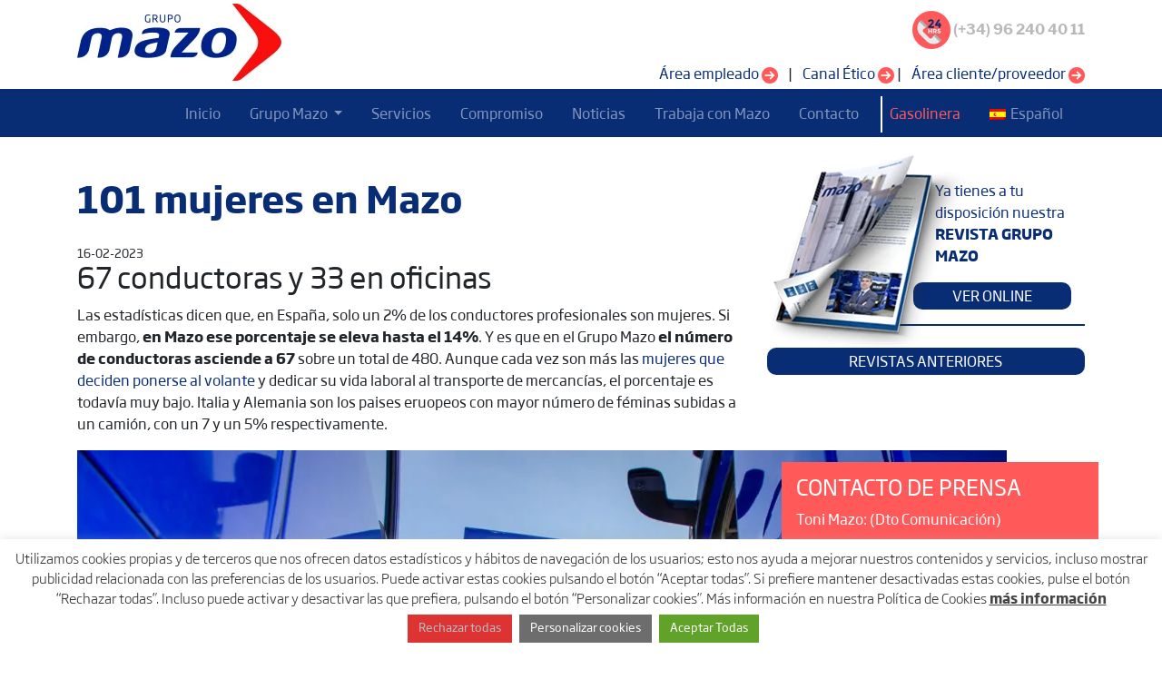

--- FILE ---
content_type: text/html; charset=UTF-8
request_url: https://grupomazo.com/101-mujeres-en-mazo/
body_size: 18303
content:
<!doctype html>
<html lang="es-ES">
<head>
<meta charset="utf-8">
<meta http-equiv="x-ua-compatible" content="ie=edge">
<meta name="viewport" content="initial-scale=1, maximum-scale=1">
<link rel="icon" type="image/png" sizes="32x32" href="https://grupomazo.com/wp-content/themes/grupomazo_theme/dist/images/favicon/favicon-32x32.png">
<link rel="icon" type="image/png" sizes="96x96" href="https://grupomazo.com/wp-content/themes/grupomazo_theme/dist/images/favicon/favicon-96x96.png">
<link rel="icon" type="image/png" sizes="16x16" href="https://grupomazo.com/wp-content/themes/grupomazo_theme/dist/images/favicon/favicon-16x16.png">
<meta name="msapplication-TileColor" content="#ffffff">
<meta name="msapplication-TileImage" content="/ms-icon-144x144.png">
<meta name="theme-color" content="#ffffff">
<meta name='robots' content='index, follow, max-image-preview:large, max-snippet:-1, max-video-preview:-1' />
<link rel="alternate" hreflang="es" href="https://grupomazo.com/101-mujeres-en-mazo/" />
<link rel="alternate" hreflang="x-default" href="https://grupomazo.com/101-mujeres-en-mazo/" />
<!-- This site is optimized with the Yoast SEO Premium plugin v20.0 (Yoast SEO v23.5) - https://yoast.com/wordpress/plugins/seo/ -->
<title>101 mujeres en Mazo - Grupomazo</title>
<meta name="description" content="El papel de las mujeres en Grupo Mazo y el crecimiento dentro del papel femenino es cada vez mayor en este sector y en concreto en nuestra empresa GrupoMazo" />
<link rel="canonical" href="https://grupomazo.com/101-mujeres-en-mazo/" />
<meta property="og:locale" content="es_ES" />
<meta property="og:type" content="article" />
<meta property="og:title" content="101 mujeres en Mazo" />
<meta property="og:description" content="El papel de las mujeres en Grupo Mazo y el crecimiento dentro del papel femenino es cada vez mayor en este sector y en concreto en nuestra empresa GrupoMazo" />
<meta property="og:url" content="https://grupomazo.com/101-mujeres-en-mazo/" />
<meta property="og:site_name" content="Grupomazo" />
<meta property="article:published_time" content="2023-02-16T10:46:56+00:00" />
<meta property="article:modified_time" content="2024-04-24T14:20:10+00:00" />
<meta property="og:image" content="https://grupomazo.com/wp-content/uploads/2023/02/ANA-CONDUCTORA-MAZO_7-scaled.jpg" />
<meta property="og:image:width" content="2560" />
<meta property="og:image:height" content="1696" />
<meta property="og:image:type" content="image/jpeg" />
<meta name="author" content="Toni Mazo" />
<meta name="twitter:card" content="summary_large_image" />
<meta name="twitter:label1" content="Escrito por" />
<meta name="twitter:data1" content="Toni Mazo" />
<meta name="twitter:label2" content="Tiempo de lectura" />
<meta name="twitter:data2" content="2 minutos" />
<script type="application/ld+json" class="yoast-schema-graph">{"@context":"https://schema.org","@graph":[{"@type":"Article","@id":"https://grupomazo.com/101-mujeres-en-mazo/#article","isPartOf":{"@id":"https://grupomazo.com/101-mujeres-en-mazo/"},"author":{"name":"Toni Mazo","@id":"https://grupomazo.com/#/schema/person/f723ba2b105e1b9c434fafb7bdb56203"},"headline":"101 mujeres en Mazo","datePublished":"2023-02-16T10:46:56+00:00","dateModified":"2024-04-24T14:20:10+00:00","mainEntityOfPage":{"@id":"https://grupomazo.com/101-mujeres-en-mazo/"},"wordCount":324,"commentCount":0,"publisher":{"@id":"https://grupomazo.com/#organization"},"image":{"@id":"https://grupomazo.com/101-mujeres-en-mazo/#primaryimage"},"thumbnailUrl":"https://grupomazo.com/wp-content/uploads/2023/02/ANA-CONDUCTORA-MAZO_7-scaled.jpg","keywords":["grupo mazo","mazo","noticias transporte","transporte"],"articleSection":["transporte"],"inLanguage":"es","potentialAction":[{"@type":"CommentAction","name":"Comment","target":["https://grupomazo.com/101-mujeres-en-mazo/#respond"]}]},{"@type":"WebPage","@id":"https://grupomazo.com/101-mujeres-en-mazo/","url":"https://grupomazo.com/101-mujeres-en-mazo/","name":"101 mujeres en Mazo - Grupomazo","isPartOf":{"@id":"https://grupomazo.com/#website"},"primaryImageOfPage":{"@id":"https://grupomazo.com/101-mujeres-en-mazo/#primaryimage"},"image":{"@id":"https://grupomazo.com/101-mujeres-en-mazo/#primaryimage"},"thumbnailUrl":"https://grupomazo.com/wp-content/uploads/2023/02/ANA-CONDUCTORA-MAZO_7-scaled.jpg","datePublished":"2023-02-16T10:46:56+00:00","dateModified":"2024-04-24T14:20:10+00:00","description":"El papel de las mujeres en Grupo Mazo y el crecimiento dentro del papel femenino es cada vez mayor en este sector y en concreto en nuestra empresa GrupoMazo","breadcrumb":{"@id":"https://grupomazo.com/101-mujeres-en-mazo/#breadcrumb"},"inLanguage":"es","potentialAction":[{"@type":"ReadAction","target":["https://grupomazo.com/101-mujeres-en-mazo/"]}]},{"@type":"ImageObject","inLanguage":"es","@id":"https://grupomazo.com/101-mujeres-en-mazo/#primaryimage","url":"https://grupomazo.com/wp-content/uploads/2023/02/ANA-CONDUCTORA-MAZO_7-scaled.jpg","contentUrl":"https://grupomazo.com/wp-content/uploads/2023/02/ANA-CONDUCTORA-MAZO_7-scaled.jpg","width":2560,"height":1696,"caption":"ANA CONDUCTORA"},{"@type":"BreadcrumbList","@id":"https://grupomazo.com/101-mujeres-en-mazo/#breadcrumb","itemListElement":[{"@type":"ListItem","position":1,"name":"Portada","item":"https://grupomazo.com/"},{"@type":"ListItem","position":2,"name":"101 mujeres en Mazo"}]},{"@type":"WebSite","@id":"https://grupomazo.com/#website","url":"https://grupomazo.com/","name":"Grupomazo","description":"Empresa de transporte refrigerado nacional e internacional","publisher":{"@id":"https://grupomazo.com/#organization"},"potentialAction":[{"@type":"SearchAction","target":{"@type":"EntryPoint","urlTemplate":"https://grupomazo.com/?s={search_term_string}"},"query-input":{"@type":"PropertyValueSpecification","valueRequired":true,"valueName":"search_term_string"}}],"inLanguage":"es"},{"@type":"Organization","@id":"https://grupomazo.com/#organization","name":"GRUPO MAZO","url":"https://grupomazo.com/","logo":{"@type":"ImageObject","inLanguage":"es","@id":"https://grupomazo.com/#/schema/logo/image/","url":"https://grupomazo.com/wp-content/uploads/2018/10/logo.png","contentUrl":"https://grupomazo.com/wp-content/uploads/2018/10/logo.png","width":410,"height":224,"caption":"GRUPO MAZO"},"image":{"@id":"https://grupomazo.com/#/schema/logo/image/"}},{"@type":"Person","@id":"https://grupomazo.com/#/schema/person/f723ba2b105e1b9c434fafb7bdb56203","name":"Toni Mazo"}]}</script>
<!-- / Yoast SEO Premium plugin. -->
<!-- <link rel='stylesheet' id='wp-block-library-css' href='https://grupomazo.com/wp-includes/css/dist/block-library/style.min.css?ver=ed82e985adf221c2847fb9683932cd63' type='text/css' media='all' /> -->
<link rel="stylesheet" type="text/css" href="//grupomazo.com/wp-content/cache/wpfc-minified/mn8uk27t/hgfst.css" media="all"/>
<style id='global-styles-inline-css' type='text/css'>
body{--wp--preset--color--black: #000000;--wp--preset--color--cyan-bluish-gray: #abb8c3;--wp--preset--color--white: #ffffff;--wp--preset--color--pale-pink: #f78da7;--wp--preset--color--vivid-red: #cf2e2e;--wp--preset--color--luminous-vivid-orange: #ff6900;--wp--preset--color--luminous-vivid-amber: #fcb900;--wp--preset--color--light-green-cyan: #7bdcb5;--wp--preset--color--vivid-green-cyan: #00d084;--wp--preset--color--pale-cyan-blue: #8ed1fc;--wp--preset--color--vivid-cyan-blue: #0693e3;--wp--preset--color--vivid-purple: #9b51e0;--wp--preset--gradient--vivid-cyan-blue-to-vivid-purple: linear-gradient(135deg,rgba(6,147,227,1) 0%,rgb(155,81,224) 100%);--wp--preset--gradient--light-green-cyan-to-vivid-green-cyan: linear-gradient(135deg,rgb(122,220,180) 0%,rgb(0,208,130) 100%);--wp--preset--gradient--luminous-vivid-amber-to-luminous-vivid-orange: linear-gradient(135deg,rgba(252,185,0,1) 0%,rgba(255,105,0,1) 100%);--wp--preset--gradient--luminous-vivid-orange-to-vivid-red: linear-gradient(135deg,rgba(255,105,0,1) 0%,rgb(207,46,46) 100%);--wp--preset--gradient--very-light-gray-to-cyan-bluish-gray: linear-gradient(135deg,rgb(238,238,238) 0%,rgb(169,184,195) 100%);--wp--preset--gradient--cool-to-warm-spectrum: linear-gradient(135deg,rgb(74,234,220) 0%,rgb(151,120,209) 20%,rgb(207,42,186) 40%,rgb(238,44,130) 60%,rgb(251,105,98) 80%,rgb(254,248,76) 100%);--wp--preset--gradient--blush-light-purple: linear-gradient(135deg,rgb(255,206,236) 0%,rgb(152,150,240) 100%);--wp--preset--gradient--blush-bordeaux: linear-gradient(135deg,rgb(254,205,165) 0%,rgb(254,45,45) 50%,rgb(107,0,62) 100%);--wp--preset--gradient--luminous-dusk: linear-gradient(135deg,rgb(255,203,112) 0%,rgb(199,81,192) 50%,rgb(65,88,208) 100%);--wp--preset--gradient--pale-ocean: linear-gradient(135deg,rgb(255,245,203) 0%,rgb(182,227,212) 50%,rgb(51,167,181) 100%);--wp--preset--gradient--electric-grass: linear-gradient(135deg,rgb(202,248,128) 0%,rgb(113,206,126) 100%);--wp--preset--gradient--midnight: linear-gradient(135deg,rgb(2,3,129) 0%,rgb(40,116,252) 100%);--wp--preset--font-size--small: 13px;--wp--preset--font-size--medium: 20px;--wp--preset--font-size--large: 36px;--wp--preset--font-size--x-large: 42px;--wp--preset--spacing--20: 0.44rem;--wp--preset--spacing--30: 0.67rem;--wp--preset--spacing--40: 1rem;--wp--preset--spacing--50: 1.5rem;--wp--preset--spacing--60: 2.25rem;--wp--preset--spacing--70: 3.38rem;--wp--preset--spacing--80: 5.06rem;--wp--preset--shadow--natural: 6px 6px 9px rgba(0, 0, 0, 0.2);--wp--preset--shadow--deep: 12px 12px 50px rgba(0, 0, 0, 0.4);--wp--preset--shadow--sharp: 6px 6px 0px rgba(0, 0, 0, 0.2);--wp--preset--shadow--outlined: 6px 6px 0px -3px rgba(255, 255, 255, 1), 6px 6px rgba(0, 0, 0, 1);--wp--preset--shadow--crisp: 6px 6px 0px rgba(0, 0, 0, 1);}body { margin: 0; }.wp-site-blocks > .alignleft { float: left; margin-right: 2em; }.wp-site-blocks > .alignright { float: right; margin-left: 2em; }.wp-site-blocks > .aligncenter { justify-content: center; margin-left: auto; margin-right: auto; }:where(.is-layout-flex){gap: 0.5em;}:where(.is-layout-grid){gap: 0.5em;}body .is-layout-flow > .alignleft{float: left;margin-inline-start: 0;margin-inline-end: 2em;}body .is-layout-flow > .alignright{float: right;margin-inline-start: 2em;margin-inline-end: 0;}body .is-layout-flow > .aligncenter{margin-left: auto !important;margin-right: auto !important;}body .is-layout-constrained > .alignleft{float: left;margin-inline-start: 0;margin-inline-end: 2em;}body .is-layout-constrained > .alignright{float: right;margin-inline-start: 2em;margin-inline-end: 0;}body .is-layout-constrained > .aligncenter{margin-left: auto !important;margin-right: auto !important;}body .is-layout-constrained > :where(:not(.alignleft):not(.alignright):not(.alignfull)){max-width: var(--wp--style--global--content-size);margin-left: auto !important;margin-right: auto !important;}body .is-layout-constrained > .alignwide{max-width: var(--wp--style--global--wide-size);}body .is-layout-flex{display: flex;}body .is-layout-flex{flex-wrap: wrap;align-items: center;}body .is-layout-flex > *{margin: 0;}body .is-layout-grid{display: grid;}body .is-layout-grid > *{margin: 0;}body{padding-top: 0px;padding-right: 0px;padding-bottom: 0px;padding-left: 0px;}a:where(:not(.wp-element-button)){text-decoration: underline;}.wp-element-button, .wp-block-button__link{background-color: #32373c;border-width: 0;color: #fff;font-family: inherit;font-size: inherit;line-height: inherit;padding: calc(0.667em + 2px) calc(1.333em + 2px);text-decoration: none;}.has-black-color{color: var(--wp--preset--color--black) !important;}.has-cyan-bluish-gray-color{color: var(--wp--preset--color--cyan-bluish-gray) !important;}.has-white-color{color: var(--wp--preset--color--white) !important;}.has-pale-pink-color{color: var(--wp--preset--color--pale-pink) !important;}.has-vivid-red-color{color: var(--wp--preset--color--vivid-red) !important;}.has-luminous-vivid-orange-color{color: var(--wp--preset--color--luminous-vivid-orange) !important;}.has-luminous-vivid-amber-color{color: var(--wp--preset--color--luminous-vivid-amber) !important;}.has-light-green-cyan-color{color: var(--wp--preset--color--light-green-cyan) !important;}.has-vivid-green-cyan-color{color: var(--wp--preset--color--vivid-green-cyan) !important;}.has-pale-cyan-blue-color{color: var(--wp--preset--color--pale-cyan-blue) !important;}.has-vivid-cyan-blue-color{color: var(--wp--preset--color--vivid-cyan-blue) !important;}.has-vivid-purple-color{color: var(--wp--preset--color--vivid-purple) !important;}.has-black-background-color{background-color: var(--wp--preset--color--black) !important;}.has-cyan-bluish-gray-background-color{background-color: var(--wp--preset--color--cyan-bluish-gray) !important;}.has-white-background-color{background-color: var(--wp--preset--color--white) !important;}.has-pale-pink-background-color{background-color: var(--wp--preset--color--pale-pink) !important;}.has-vivid-red-background-color{background-color: var(--wp--preset--color--vivid-red) !important;}.has-luminous-vivid-orange-background-color{background-color: var(--wp--preset--color--luminous-vivid-orange) !important;}.has-luminous-vivid-amber-background-color{background-color: var(--wp--preset--color--luminous-vivid-amber) !important;}.has-light-green-cyan-background-color{background-color: var(--wp--preset--color--light-green-cyan) !important;}.has-vivid-green-cyan-background-color{background-color: var(--wp--preset--color--vivid-green-cyan) !important;}.has-pale-cyan-blue-background-color{background-color: var(--wp--preset--color--pale-cyan-blue) !important;}.has-vivid-cyan-blue-background-color{background-color: var(--wp--preset--color--vivid-cyan-blue) !important;}.has-vivid-purple-background-color{background-color: var(--wp--preset--color--vivid-purple) !important;}.has-black-border-color{border-color: var(--wp--preset--color--black) !important;}.has-cyan-bluish-gray-border-color{border-color: var(--wp--preset--color--cyan-bluish-gray) !important;}.has-white-border-color{border-color: var(--wp--preset--color--white) !important;}.has-pale-pink-border-color{border-color: var(--wp--preset--color--pale-pink) !important;}.has-vivid-red-border-color{border-color: var(--wp--preset--color--vivid-red) !important;}.has-luminous-vivid-orange-border-color{border-color: var(--wp--preset--color--luminous-vivid-orange) !important;}.has-luminous-vivid-amber-border-color{border-color: var(--wp--preset--color--luminous-vivid-amber) !important;}.has-light-green-cyan-border-color{border-color: var(--wp--preset--color--light-green-cyan) !important;}.has-vivid-green-cyan-border-color{border-color: var(--wp--preset--color--vivid-green-cyan) !important;}.has-pale-cyan-blue-border-color{border-color: var(--wp--preset--color--pale-cyan-blue) !important;}.has-vivid-cyan-blue-border-color{border-color: var(--wp--preset--color--vivid-cyan-blue) !important;}.has-vivid-purple-border-color{border-color: var(--wp--preset--color--vivid-purple) !important;}.has-vivid-cyan-blue-to-vivid-purple-gradient-background{background: var(--wp--preset--gradient--vivid-cyan-blue-to-vivid-purple) !important;}.has-light-green-cyan-to-vivid-green-cyan-gradient-background{background: var(--wp--preset--gradient--light-green-cyan-to-vivid-green-cyan) !important;}.has-luminous-vivid-amber-to-luminous-vivid-orange-gradient-background{background: var(--wp--preset--gradient--luminous-vivid-amber-to-luminous-vivid-orange) !important;}.has-luminous-vivid-orange-to-vivid-red-gradient-background{background: var(--wp--preset--gradient--luminous-vivid-orange-to-vivid-red) !important;}.has-very-light-gray-to-cyan-bluish-gray-gradient-background{background: var(--wp--preset--gradient--very-light-gray-to-cyan-bluish-gray) !important;}.has-cool-to-warm-spectrum-gradient-background{background: var(--wp--preset--gradient--cool-to-warm-spectrum) !important;}.has-blush-light-purple-gradient-background{background: var(--wp--preset--gradient--blush-light-purple) !important;}.has-blush-bordeaux-gradient-background{background: var(--wp--preset--gradient--blush-bordeaux) !important;}.has-luminous-dusk-gradient-background{background: var(--wp--preset--gradient--luminous-dusk) !important;}.has-pale-ocean-gradient-background{background: var(--wp--preset--gradient--pale-ocean) !important;}.has-electric-grass-gradient-background{background: var(--wp--preset--gradient--electric-grass) !important;}.has-midnight-gradient-background{background: var(--wp--preset--gradient--midnight) !important;}.has-small-font-size{font-size: var(--wp--preset--font-size--small) !important;}.has-medium-font-size{font-size: var(--wp--preset--font-size--medium) !important;}.has-large-font-size{font-size: var(--wp--preset--font-size--large) !important;}.has-x-large-font-size{font-size: var(--wp--preset--font-size--x-large) !important;}
.wp-block-navigation a:where(:not(.wp-element-button)){color: inherit;}
:where(.wp-block-post-template.is-layout-flex){gap: 1.25em;}:where(.wp-block-post-template.is-layout-grid){gap: 1.25em;}
:where(.wp-block-columns.is-layout-flex){gap: 2em;}:where(.wp-block-columns.is-layout-grid){gap: 2em;}
.wp-block-pullquote{font-size: 1.5em;line-height: 1.6;}
</style>
<!-- <link rel='stylesheet' id='contact-form-7-css' href='https://grupomazo.com/wp-content/plugins/contact-form-7/includes/css/styles.css?ver=5.9.8' type='text/css' media='all' /> -->
<!-- <link rel='stylesheet' id='cookie-law-info-css' href='https://grupomazo.com/wp-content/plugins/cookie-law-info/legacy/public/css/cookie-law-info-public.css?ver=3.2.4' type='text/css' media='all' /> -->
<!-- <link rel='stylesheet' id='cookie-law-info-gdpr-css' href='https://grupomazo.com/wp-content/plugins/cookie-law-info/legacy/public/css/cookie-law-info-gdpr.css?ver=3.2.4' type='text/css' media='all' /> -->
<!-- <link rel='stylesheet' id='Mikado_stylesheet-css' href='https://grupomazo.com/wp-content/plugins/mikado/scripts/mikado.css?ver=ed82e985adf221c2847fb9683932cd63' type='text/css' media='all' /> -->
<!-- <link rel='stylesheet' id='wpsm_ac-font-awesome-front-css' href='https://grupomazo.com/wp-content/plugins/responsive-accordion-and-collapse/css/font-awesome/css/font-awesome.min.css?ver=ed82e985adf221c2847fb9683932cd63' type='text/css' media='all' /> -->
<!-- <link rel='stylesheet' id='wpsm_ac_bootstrap-front-css' href='https://grupomazo.com/wp-content/plugins/responsive-accordion-and-collapse/css/bootstrap-front.css?ver=ed82e985adf221c2847fb9683932cd63' type='text/css' media='all' /> -->
<!-- <link rel='stylesheet' id='dashicons-css' href='https://grupomazo.com/wp-includes/css/dashicons.min.css?ver=ed82e985adf221c2847fb9683932cd63' type='text/css' media='all' /> -->
<!-- <link rel='stylesheet' id='wpml-legacy-dropdown-click-0-css' href='https://grupomazo.com/wp-content/plugins/sitepress-multilingual-cms/templates/language-switchers/legacy-dropdown-click/style.min.css?ver=1' type='text/css' media='all' /> -->
<!-- <link rel='stylesheet' id='wpml-menu-item-0-css' href='https://grupomazo.com/wp-content/plugins/sitepress-multilingual-cms/templates/language-switchers/menu-item/style.min.css?ver=1' type='text/css' media='all' /> -->
<!-- <link rel='stylesheet' id='recent-posts-widget-with-thumbnails-public-style-css' href='https://grupomazo.com/wp-content/plugins/recent-posts-widget-with-thumbnails/public.css?ver=7.1.1' type='text/css' media='all' /> -->
<!-- <link rel='stylesheet' id='grupomazo_theme/main.css-css' href='https://grupomazo.com/wp-content/themes/grupomazo_theme/dist/styles/main.css' type='text/css' media='all' /> -->
<link rel="stylesheet" type="text/css" href="//grupomazo.com/wp-content/cache/wpfc-minified/et0y0alx/hgfst.css" media="all"/>
<script src='//grupomazo.com/wp-content/cache/wpfc-minified/l0cvbrn9/hgbiv.js' type="text/javascript"></script>
<!-- <script type="text/javascript" src="https://grupomazo.com/wp-includes/js/jquery/jquery.min.js?ver=3.7.1" id="jquery-core-js"></script> -->
<!-- <script type="text/javascript" src="https://grupomazo.com/wp-includes/js/jquery/jquery-migrate.min.js?ver=3.4.1" id="jquery-migrate-js"></script> -->
<script type="text/javascript" id="cookie-law-info-js-extra">
/* <![CDATA[ */
var Cli_Data = {"nn_cookie_ids":["_gat_gtag_UA_24345425_1","_gat_UA-24345425-1","_gid"],"cookielist":[],"non_necessary_cookies":[],"ccpaEnabled":"","ccpaRegionBased":"","ccpaBarEnabled":"","strictlyEnabled":["necessary","obligatoire"],"ccpaType":"gdpr","js_blocking":"1","custom_integration":"","triggerDomRefresh":"","secure_cookies":""};
var cli_cookiebar_settings = {"animate_speed_hide":"500","animate_speed_show":"500","background":"#FFF","border":"#b1a6a6c2","border_on":"","button_1_button_colour":"#003082","button_1_button_hover":"#002668","button_1_link_colour":"#b4bfc4","button_1_as_button":"1","button_1_new_win":"","button_2_button_colour":"#333","button_2_button_hover":"#292929","button_2_link_colour":"#444","button_2_as_button":"","button_2_hidebar":"","button_3_button_colour":"#dd3333","button_3_button_hover":"#b12929","button_3_link_colour":"#b4bfc4","button_3_as_button":"1","button_3_new_win":"","button_4_button_colour":"#6d6d6d","button_4_button_hover":"#575757","button_4_link_colour":"#ffffff","button_4_as_button":"1","button_7_button_colour":"#61a229","button_7_button_hover":"#4e8221","button_7_link_colour":"#fff","button_7_as_button":"1","button_7_new_win":"","font_family":"inherit","header_fix":"","notify_animate_hide":"1","notify_animate_show":"","notify_div_id":"#cookie-law-info-bar","notify_position_horizontal":"left","notify_position_vertical":"bottom","scroll_close":"","scroll_close_reload":"","accept_close_reload":"1","reject_close_reload":"1","showagain_tab":"1","showagain_background":"#fff","showagain_border":"#000","showagain_div_id":"#cookie-law-info-again","showagain_x_position":"100px","text":"#333333","show_once_yn":"","show_once":"10000","logging_on":"","as_popup":"","popup_overlay":"1","bar_heading_text":"","cookie_bar_as":"banner","popup_showagain_position":"bottom-left","widget_position":"left"};
var log_object = {"ajax_url":"https:\/\/grupomazo.com\/wp-admin\/admin-ajax.php"};
/* ]]> */
</script>
<script src='//grupomazo.com/wp-content/cache/wpfc-minified/kmrvkkg7/hgbiv.js' type="text/javascript"></script>
<!-- <script type="text/javascript" src="https://grupomazo.com/wp-content/plugins/cookie-law-info/legacy/public/js/cookie-law-info-public.js?ver=3.2.4" id="cookie-law-info-js"></script> -->
<!-- <script type="text/javascript" src="https://grupomazo.com/wp-content/plugins/mikado/scripts/jquery.easing.js?ver=ed82e985adf221c2847fb9683932cd63" id="jquery-easing-js"></script> -->
<!-- <script type="text/javascript" src="https://grupomazo.com/wp-content/plugins/mikado/scripts/jquery.Mikado.js?ver=ed82e985adf221c2847fb9683932cd63" id="Mikado-js"></script> -->
<!-- <script type="text/javascript" src="https://grupomazo.com/wp-content/plugins/sitepress-multilingual-cms/templates/language-switchers/legacy-dropdown-click/script.min.js?ver=1" id="wpml-legacy-dropdown-click-0-js"></script> -->
<link rel="alternate" type="application/json+oembed" href="https://grupomazo.com/wp-json/oembed/1.0/embed?url=https%3A%2F%2Fgrupomazo.com%2F101-mujeres-en-mazo%2F" />
<link rel="alternate" type="text/xml+oembed" href="https://grupomazo.com/wp-json/oembed/1.0/embed?url=https%3A%2F%2Fgrupomazo.com%2F101-mujeres-en-mazo%2F&#038;format=xml" />
<meta name="generator" content="WPML ver:4.6.6 stt:1,4,2;" />
<!-- Google Tag Manager -->
<script type="text/plain" data-cli-class="cli-blocker-script"  data-cli-script-type="non-necessary" data-cli-block="true"  data-cli-element-position="head">(function(w,d,s,l,i){w[l]=w[l]||[];w[l].push({'gtm.start':
new Date().getTime(),event:'gtm.js'});var f=d.getElementsByTagName(s)[0],
j=d.createElement(s),dl=l!='dataLayer'?'&l='+l:'';j.async=true;j.src=
'https://www.googletagmanager.com/gtm.js?id='+i+dl;f.parentNode.insertBefore(j,f);
})(window,document,'script','dataLayer','GTM-NFBNN8T');</script>
<!-- End Google Tag Manager --><!-- start Simple Custom CSS and JS -->
<style type="text/css">
/* Añade aquí tu código CSS.
Por ejemplo:
.ejemplo {
color: red;
}
Para mejorar tu conocimiento sobre CSS, echa un vistazo a https://www.w3schools.com/css/css_syntax.asp
Fin del comentario */ 
@media only screen and (max-width: 992px) {
#slider-wrapper {
height: 45vh;
}
}</style>
<!-- end Simple Custom CSS and JS -->
<!-- start Simple Custom CSS and JS -->
<script type="text/javascript">
window.addEventListener('load', function() {
const PARALLAX = document.querySelector(".parallax-mirror")
PARALLAX.setAttribute('id', 'newsletter-parallax')
});
function showText() {
const TERMS_TO_READ = document.getElementById('terms-to-read')
if(TERMS_TO_READ.style.display !== 'none'){
TERMS_TO_READ.style.display = 'none'
}
else{
TERMS_TO_READ.style.display = 'flex'
jQuery('#newsletter-parallax').trigger('resize').trigger('scroll');
}
}
</script>
<!-- end Simple Custom CSS and JS -->
<script>document.createElement( "picture" );if(!window.HTMLPictureElement && document.addEventListener) {window.addEventListener("DOMContentLoaded", function() {var s = document.createElement("script");s.src = "https://grupomazo.com/wp-content/plugins/webp-express/js/picturefill.min.js";document.body.appendChild(s);});}</script>		<script>
document.documentElement.className = document.documentElement.className.replace( 'no-js', 'js' );
</script>
<style>
.no-js img.lazyload { display: none; }
figure.wp-block-image img.lazyloading { min-width: 150px; }
.lazyload, .lazyloading { opacity: 0; }
.lazyloaded {
opacity: 1;
transition: opacity 400ms;
transition-delay: 0ms;
}
</style>
<meta name="generator" content="Elementor 3.27.7; features: e_font_icon_svg, additional_custom_breakpoints; settings: css_print_method-external, google_font-enabled, font_display-swap">
<style type="text/css">.recentcomments a{display:inline !important;padding:0 !important;margin:0 !important;}</style>			<style>
.e-con.e-parent:nth-of-type(n+4):not(.e-lazyloaded):not(.e-no-lazyload),
.e-con.e-parent:nth-of-type(n+4):not(.e-lazyloaded):not(.e-no-lazyload) * {
background-image: none !important;
}
@media screen and (max-height: 1024px) {
.e-con.e-parent:nth-of-type(n+3):not(.e-lazyloaded):not(.e-no-lazyload),
.e-con.e-parent:nth-of-type(n+3):not(.e-lazyloaded):not(.e-no-lazyload) * {
background-image: none !important;
}
}
@media screen and (max-height: 640px) {
.e-con.e-parent:nth-of-type(n+2):not(.e-lazyloaded):not(.e-no-lazyload),
.e-con.e-parent:nth-of-type(n+2):not(.e-lazyloaded):not(.e-no-lazyload) * {
background-image: none !important;
}
}
</style>
<style id="wpsp-style-frontend"></style>
<style type="text/css" id="wp-custom-css">
#menu-menu-1-fr .wpml-ls-item-es{
left: 2em !important
}
.acceptance-content label{
line-height: 1.5 !important;
}
.acceptance-content input{
margin-bottom: 0px !important;
}
#terms-to-read-table {
color: #FFFF;
}		</style>
</head>
<body data-rsssl=1 class="post-template-default single single-post postid-1545 single-format-standard wp-schema-pro-2.7.23 101-mujeres-en-mazo app-data index-data singular-data single-data single-post-data single-post-101-mujeres-en-mazo-data elementor-default elementor-kit-1803">
<header class="banner">
<div class="container">
<div class="row pt-1 pb-1">
<div class="col-md col-12 brand-wrapper">
<a class="brand" href="https://grupomazo.com/">
<picture><source srcset="https://grupomazo.com/wp-content/webp-express/webp-images/themes/grupomazo_theme/dist/images/grupomazo-logo.png.webp" type="image/webp"><img  alt=""  data-src="https://grupomazo.com/wp-content/themes/grupomazo_theme/dist/images/grupomazo-logo.png" class="webpexpress-processed lazyload" src="[data-uri]"></picture>
</a>
</div>
<div class="col float-right text-right  ">
<div class="row align-items-center d-none d-md-block pt-2">
<div class="col pl-5 align-middle">
<a href="tel:962404011">
<picture><source srcset="https://grupomazo.com/wp-content/webp-express/webp-images/themes/grupomazo_theme/dist/images/24horas.png.webp" type="image/webp"><img  alt="Grupo Mazo 24 horas, transporte refrigerado"  data-src="https://grupomazo.com/wp-content/themes/grupomazo_theme/dist/images/24horas.png" class="align-middle webpexpress-processed lazyload" src="[data-uri]"></picture>
<span
class="phone align-middle color-text-grey font-weight-bold font-family-secondary">(+34) 96 240 40 11</span>
</a>
</div>
</div>
<div class="row pt-3">
<div class="col">
<span class="pr-md-2"><a target="_blank"
href="https://empleado.grupomazo.com:8088/" rel="noindex, noreferrer, noopener">Área empleado                            <picture><source srcset="https://grupomazo.com/wp-content/webp-express/webp-images/themes/grupomazo_theme/dist/images/entrar.png.webp" type="image/webp"><img  alt=""  data-src="https://grupomazo.com/wp-content/themes/grupomazo_theme/dist/images/entrar.png" class="align-middle webpexpress-processed lazyload" src="[data-uri]"></picture></a></span> 
|
<span class="pl-md-2"><a target="_blank"
href="https://grupomazo.com/cumplimiento-normativo/" rel="noindex, noreferrer, noopener">Canal Ético                <picture><source srcset="https://grupomazo.com/wp-content/webp-express/webp-images/themes/grupomazo_theme/dist/images/entrar.png.webp" type="image/webp"><img  alt=""  data-src="https://grupomazo.com/wp-content/themes/grupomazo_theme/dist/images/entrar.png" class="align-middle webpexpress-processed lazyload" src="[data-uri]"></picture></a></span>
|
<span class="pl-md-2"><a target="_blank"
href="https://erp.grupomazo.com" rel="noindex, noreferrer, noopener">Área cliente/proveedor                <picture><source srcset="https://grupomazo.com/wp-content/webp-express/webp-images/themes/grupomazo_theme/dist/images/entrar.png.webp" type="image/webp"><img  alt=""  data-src="https://grupomazo.com/wp-content/themes/grupomazo_theme/dist/images/entrar.png" class="align-middle webpexpress-processed lazyload" src="[data-uri]"></picture></a></span>
</div>
</div>
</div>
</div>
</div>
<div class="nav-wrapper">
<div class="container">
<nav class="navbar  navbar-primary navbar-expand-lg navbar-dark ">       
<button class="navbar-toggler navbar-toggler-right" type="button" data-toggle="collapse"
data-target="#navbarSupportedContent" aria-controls="navbarSupportedContent"
aria-expanded="false"
aria-label="Toggle navigation">
<span class="navbar-toggler-icon"></span>
</button>
<div class="collapse navbar-collapse justify-content-end" id="navbarSupportedContent">
<ul id="menu-menu-1-es" class="navbar-nav "><li class="nav-item menu-item menu-inicio"><a class="nav-link" href="https://grupomazo.com/">Inicio</a></li>
<li class="nav-item menu-item dropdown menu-item-has-children menu-grupo-mazo"><a class="nav-link dropdown-toggle" data-toggle="dropdown" aria-haspopup="true" aria-expanded="false" href="https://grupomazo.com/grupo-mazo/">Grupo Mazo <b class="caret"></b></a>
<ul class="dropdown-menu" aria-labelledby="navbarDropdownMenuLink">
<li class="nav-item menu-item menu-quienes-somos"><a class="nav-link" href="https://grupomazo.com/quienes-somos/">¿ Quiénes somos?</a></li>
<li class="nav-item menu-item menu-calidad"><a class="nav-link" href="https://grupomazo.com/calidad/">Calidad</a></li>
<li class="nav-item menu-item menu-canal-etico"><a class="nav-link" href="https://grupomazo.com/canal-etico/">Canal Ético</a></li>
<li class="nav-item menu-item menu-historia"><a class="nav-link" href="https://grupomazo.com/historia/">Historia</a></li>
<li class="nav-item menu-item menu-instalaciones"><a class="nav-link" href="https://grupomazo.com/instalaciones/">Instalaciones</a></li>
</ul>
</li>
<li class="nav-item menu-item menu-servicios"><a class="nav-link" href="https://grupomazo.com/servicios/">Servicios</a></li>
<li class="nav-item menu-item menu-compromiso"><a class="nav-link" href="https://grupomazo.com/compromiso/">Compromiso</a></li>
<li class="nav-item menu-item menu-noticias"><a class="nav-link" href="https://grupomazo.com/noticias/">Noticias</a></li>
<li class="nav-item menu-item menu-trabaja-con-mazo"><a class="nav-link" href="https://grupomazo.com/trabaja-con-mazo/">Trabaja con Mazo</a></li>
<li class="nav-item menu-item menu-contacto"><a class="nav-link" href="https://grupomazo.com/contacto/">Contacto</a></li>
<li class="nav-item menu-item menu-gasolinera"><a class="nav-link" href="https://grupomazo.com/pagina-no-disponible/">Gasolinera</a></li>
<li class="wpml-ls-slot-31 wpml-ls-item wpml-ls-item-es wpml-ls-current-language wpml-ls-menu-item wpml-ls-first-item wpml-ls-last-item nav-item menu-item menu-espanol"><a class="nav-link" title="Español" href="https://grupomazo.com/101-mujeres-en-mazo/"><img
alt=""
data-src="https://grupomazo.com/wp-content/plugins/sitepress-multilingual-cms/res/flags/es.png" class="wpml-ls-flag lazyload" src="[data-uri]" /><span class="wpml-ls-native" lang="es">Español</span></a></li>
</ul>
</div>
</nav>
</div>
</div>
</header>
<style>
/* .wpml-ls-menu-item .wpml-ls-flag {
border:1px solid #fff;
}
.wpml-ls-item {
position: absolute;
left: 0;
}
.wpml-ls-item.wpml-ls-item-fr  {
left: 2em;
} */
</style>
<div class="wrap" role="document">
<div class="content">
<main class="main">
<div class="container">
<div class="row">
<section class="col-12 col-md-8 noticias">
<article class="row noticia mb-3 mt-5">
<div class="col-12 mb-3"><h1 class="color-primary font-weight-bold">101 mujeres en Mazo</h1></div>
<div class="col-12 small">
16-02-2023        </div>
<div class="col-12">
<div class="entry-content">
<h2>67 conductoras y 33 en oficinas</h2>
<p>Las estadísticas dicen que, en España, solo un 2% de los conductores profesionales son mujeres. Si embargo,<strong> en Mazo ese porcentaje se eleva hasta el 14%</strong>. Y es que en el Grupo Mazo <strong>el número de conductoras asciende a 67</strong> sobre un total de 480. Aunque cada vez son más las <a href="https://www.elperiodico.com/es/economia/20210222/matrimonios-ruedas-temen-brexit-11532166">mujeres que deciden ponerse al volante</a> y dedicar su vida laboral al transporte de mercancías, el porcentaje es todavía muy bajo. Italia y Alemania son los paises eruopeos con mayor número de féminas subidas a un camión, con un 7 y un 5% respectivamente.</p>
<p><picture><source srcset="https://grupomazo.com/wp-content/webp-express/webp-images/uploads/2023/02/ANA-CONDUCTORA-MAZO_7-1024x678.jpg.webp 1024w, https://grupomazo.com/wp-content/webp-express/webp-images/uploads/2023/02/ANA-CONDUCTORA-MAZO_7-300x199.jpg.webp 300w, https://grupomazo.com/wp-content/webp-express/webp-images/uploads/2023/02/ANA-CONDUCTORA-MAZO_7-768x509.jpg.webp 768w, https://grupomazo.com/wp-content/webp-express/webp-images/uploads/2023/02/ANA-CONDUCTORA-MAZO_7-1536x1017.jpg.webp 1536w, https://grupomazo.com/wp-content/webp-express/webp-images/uploads/2023/02/ANA-CONDUCTORA-MAZO_7-2048x1356.jpg.webp 2048w" sizes="(max-width: 1024px) 100vw, 1024px" type="image/webp"><img fetchpriority="high" decoding="async"   alt="" width="1024" height="678" data-srcset="https://grupomazo.com/wp-content/uploads/2023/02/ANA-CONDUCTORA-MAZO_7-1024x678.jpg 1024w, https://grupomazo.com/wp-content/uploads/2023/02/ANA-CONDUCTORA-MAZO_7-300x199.jpg 300w, https://grupomazo.com/wp-content/uploads/2023/02/ANA-CONDUCTORA-MAZO_7-768x509.jpg 768w, https://grupomazo.com/wp-content/uploads/2023/02/ANA-CONDUCTORA-MAZO_7-1536x1017.jpg 1536w, https://grupomazo.com/wp-content/uploads/2023/02/ANA-CONDUCTORA-MAZO_7-2048x1356.jpg 2048w"  data-src="https://grupomazo.com/wp-content/uploads/2023/02/ANA-CONDUCTORA-MAZO_7-1024x678.jpg" data-sizes="(max-width: 1024px) 100vw, 1024px" class="aligncenter size-large wp-image-1546 webpexpress-processed lazyload" src="[data-uri]"></picture></p>
<p>El transporte por carretera siempre se ha considerado un oficio masculinizado, sobre todo por la imposibilidad de las mujeres de compaginar vida personal con el desarrollo de una profesión que requiere estar muchos días lejos de casa, sobre todo en los casos en los que las mujeres son madre.</p>
<p>Otro de los aspectos que retrasa el acceso de las mujeres a esta profesión es la falta de seguridad en los viajes. Según denuncia Astic (Asociación Transportistas Internacionales). En España, que cuenta  con 15.000km de carreteras, solo hay 30 áreas de descanso seguras y confortables. Lo ideal sería tener una de estas áreas de descanso cada 100km.</p>
<p><strong>En Mazo, una conductora realiza el mismo trabajo que un conductor y recibe el mismo salario por ese trabajo. </strong></p>
<p><picture><source srcset="https://grupomazo.com/wp-content/webp-express/webp-images/uploads/2023/02/edificio-principal-1-1024x678.jpg.webp 1024w, https://grupomazo.com/wp-content/webp-express/webp-images/uploads/2023/02/edificio-principal-1-300x199.jpg.webp 300w, https://grupomazo.com/wp-content/webp-express/webp-images/uploads/2023/02/edificio-principal-1-768x509.jpg.webp 768w, https://grupomazo.com/wp-content/webp-express/webp-images/uploads/2023/02/edificio-principal-1-1536x1017.jpg.webp 1536w, https://grupomazo.com/wp-content/webp-express/webp-images/uploads/2023/02/edificio-principal-1-2048x1356.jpg.webp 2048w" sizes="(max-width: 1024px) 100vw, 1024px" type="image/webp"><img decoding="async"   alt="" width="1024" height="678" data-srcset="https://grupomazo.com/wp-content/uploads/2023/02/edificio-principal-1-1024x678.jpg 1024w, https://grupomazo.com/wp-content/uploads/2023/02/edificio-principal-1-300x199.jpg 300w, https://grupomazo.com/wp-content/uploads/2023/02/edificio-principal-1-768x509.jpg 768w, https://grupomazo.com/wp-content/uploads/2023/02/edificio-principal-1-1536x1017.jpg 1536w, https://grupomazo.com/wp-content/uploads/2023/02/edificio-principal-1-2048x1356.jpg 2048w"  data-src="https://grupomazo.com/wp-content/uploads/2023/02/edificio-principal-1-1024x678.jpg" data-sizes="(max-width: 1024px) 100vw, 1024px" class="aligncenter size-large wp-image-1552 webpexpress-processed lazyload" src="[data-uri]"></picture></p>
<p>El resto de mujeres que trabajan en Mazo lo hacen en el departamento de administración-tráfico (33) y una como directiva.</p>
<p>Aunque la logística y transporte siempre se ha considerado un sector masculinizado, cada vez la curva de género se va reduciendo, al ser <strong>un sector que ofrece la posibilidad de contratos fijos y formación especializada en empresas sólidas.</strong></p>
<p>Cualquiera que esté <strong>interesado en formar parte del equipo profesional de Mazo</strong> puede<a href="https://grupomazo.com/trabaja-con-mazo/" target="_blank" rel="noopener"> enviar su solicitud  o CV</a> y nos pondremos en contacto en seguida.</p>
</div>
</div>
<footer>
</footer>
</article>
<div class="col-12 ultimas-noticias pt-5">
<div class="widget-content mt-5" id="ultimas-noticias">
<div id="rpwwt-recent-posts-widget-with-thumbnails-2" class="rpwwt-widget">
<h4 class="widget-title color-primary font-weight-bold mb-4">Últimas noticias</h4>
<ul>
<li class="rpwwt-sticky"><a href="https://grupomazo.com/grupo-mazo-prueba-el-eactros-autonomia-eficiencia-y-experiencia-de-conduccion/"><picture><source srcset="https://grupomazo.com/wp-content/webp-express/webp-images/uploads/2025/02/eActros-camion-electrico-2025-300x165.png.webp 300w, https://grupomazo.com/wp-content/webp-express/webp-images/uploads/2025/02/eActros-camion-electrico-2025-1024x562.png.webp 1024w, https://grupomazo.com/wp-content/webp-express/webp-images/uploads/2025/02/eActros-camion-electrico-2025-768x421.png.webp 768w, https://grupomazo.com/wp-content/webp-express/webp-images/uploads/2025/02/eActros-camion-electrico-2025-1536x843.png.webp 1536w, https://grupomazo.com/wp-content/webp-express/webp-images/uploads/2025/02/eActros-camion-electrico-2025.png.webp 1582w" sizes="(max-width: 300px) 100vw, 300px" type="image/webp"><img width="300" height="165"   alt="" decoding="async" data-srcset="https://grupomazo.com/wp-content/uploads/2025/02/eActros-camion-electrico-2025-300x165.png 300w, https://grupomazo.com/wp-content/uploads/2025/02/eActros-camion-electrico-2025-1024x562.png 1024w, https://grupomazo.com/wp-content/uploads/2025/02/eActros-camion-electrico-2025-768x421.png 768w, https://grupomazo.com/wp-content/uploads/2025/02/eActros-camion-electrico-2025-1536x843.png 1536w, https://grupomazo.com/wp-content/uploads/2025/02/eActros-camion-electrico-2025.png 1582w"  data-src="https://grupomazo.com/wp-content/uploads/2025/02/eActros-camion-electrico-2025-300x165.png" data-sizes="(max-width: 300px) 100vw, 300px" class="attachment-medium size-medium wp-post-image webpexpress-processed lazyload" src="[data-uri]"></picture><span class="rpwwt-post-title">Grupo Mazo prueba el eActros: Autonomía, eficiencia y experiencia de conducción</span></a><div class="rpwwt-post-date">28 febrero, 2025</div><div class="rpwwt-post-excerpt">En Grupo Mazo, hemos llevado a cabo una prueba del <a href="https://grupomazo.com/grupo-mazo-prueba-el-eactros-autonomia-eficiencia-y-experiencia-de-conduccion/" class="rpwwt-post-excerpt-more">...</a></div></li>
<li class="rpwwt-sticky"><a href="https://grupomazo.com/campana-solidaria-del-grupo-mazo/"><picture><source srcset="https://grupomazo.com/wp-content/webp-express/webp-images/uploads/2024/12/post-camiseta-DANA-SOLIDARIA-300x300.png.webp 300w, https://grupomazo.com/wp-content/webp-express/webp-images/uploads/2024/12/post-camiseta-DANA-SOLIDARIA-1024x1024.png.webp 1024w, https://grupomazo.com/wp-content/webp-express/webp-images/uploads/2024/12/post-camiseta-DANA-SOLIDARIA-150x150.png.webp 150w, https://grupomazo.com/wp-content/webp-express/webp-images/uploads/2024/12/post-camiseta-DANA-SOLIDARIA-768x768.png.webp 768w, https://grupomazo.com/wp-content/webp-express/webp-images/uploads/2024/12/post-camiseta-DANA-SOLIDARIA.png.webp 1080w" sizes="(max-width: 300px) 100vw, 300px" type="image/webp"><img width="300" height="300"   alt="" decoding="async" data-srcset="https://grupomazo.com/wp-content/uploads/2024/12/post-camiseta-DANA-SOLIDARIA-300x300.png 300w, https://grupomazo.com/wp-content/uploads/2024/12/post-camiseta-DANA-SOLIDARIA-1024x1024.png 1024w, https://grupomazo.com/wp-content/uploads/2024/12/post-camiseta-DANA-SOLIDARIA-150x150.png 150w, https://grupomazo.com/wp-content/uploads/2024/12/post-camiseta-DANA-SOLIDARIA-768x768.png 768w, https://grupomazo.com/wp-content/uploads/2024/12/post-camiseta-DANA-SOLIDARIA.png 1080w"  data-src="https://grupomazo.com/wp-content/uploads/2024/12/post-camiseta-DANA-SOLIDARIA-300x300.png" data-sizes="(max-width: 300px) 100vw, 300px" class="attachment-medium size-medium wp-post-image webpexpress-processed lazyload" src="[data-uri]"></picture><span class="rpwwt-post-title">CAMPAÑA SOLIDARIA DEL GRUPO MAZO</span></a><div class="rpwwt-post-date">12 diciembre, 2024</div><div class="rpwwt-post-excerpt">Campaña Solidaria del Grupo Mazo: Venta de Camisetas a <a href="https://grupomazo.com/campana-solidaria-del-grupo-mazo/" class="rpwwt-post-excerpt-more">...</a></div></li>
<li class="rpwwt-sticky"><a href="https://grupomazo.com/mazo-con-los-afectados-por-la-dana/"><picture><source srcset="https://grupomazo.com/wp-content/webp-express/webp-images/uploads/2024/11/Dana-Alhama-de-Almeria3-300x237.jpeg.webp 300w, https://grupomazo.com/wp-content/webp-express/webp-images/uploads/2024/11/Dana-Alhama-de-Almeria3-1024x809.jpeg.webp 1024w, https://grupomazo.com/wp-content/webp-express/webp-images/uploads/2024/11/Dana-Alhama-de-Almeria3-768x607.jpeg.webp 768w, https://grupomazo.com/wp-content/webp-express/webp-images/uploads/2024/11/Dana-Alhama-de-Almeria3-1536x1214.jpeg.webp 1536w, https://grupomazo.com/wp-content/webp-express/webp-images/uploads/2024/11/Dana-Alhama-de-Almeria3.jpeg.webp 1651w" sizes="(max-width: 300px) 100vw, 300px" type="image/webp"><img width="300" height="237"   alt="" decoding="async" data-srcset="https://grupomazo.com/wp-content/uploads/2024/11/Dana-Alhama-de-Almeria3-300x237.jpeg 300w, https://grupomazo.com/wp-content/uploads/2024/11/Dana-Alhama-de-Almeria3-1024x809.jpeg 1024w, https://grupomazo.com/wp-content/uploads/2024/11/Dana-Alhama-de-Almeria3-768x607.jpeg 768w, https://grupomazo.com/wp-content/uploads/2024/11/Dana-Alhama-de-Almeria3-1536x1214.jpeg 1536w, https://grupomazo.com/wp-content/uploads/2024/11/Dana-Alhama-de-Almeria3.jpeg 1651w"  data-src="https://grupomazo.com/wp-content/uploads/2024/11/Dana-Alhama-de-Almeria3-300x237.jpeg" data-sizes="(max-width: 300px) 100vw, 300px" class="attachment-medium size-medium wp-post-image webpexpress-processed lazyload" src="[data-uri]"></picture><span class="rpwwt-post-title">Mazo con los afectados por la DANA</span></a><div class="rpwwt-post-date">27 noviembre, 2024</div><div class="rpwwt-post-excerpt">COMPROMETIDOS CON NUESTRO ENTORNO En el Grupo Mazo, <a href="https://grupomazo.com/mazo-con-los-afectados-por-la-dana/" class="rpwwt-post-excerpt-more">...</a></div></li>
</ul>
</div><!-- .rpwwt-widget -->
</div>              </div>
</section>
<aside class="col-md-4 sidebar">
<div class="row position-relative">
<div class="col-12 call_to download position-relative mb-5">
<div class="row align-items-center">
<div class="col-12">
<picture><source srcset="https://grupomazo.com/wp-content/webp-express/webp-images/themes/grupomazo_theme/dist/images/revista.png.webp" type="image/webp"><img  alt="" style="position: absolute;    top: 19px;    z-index: 9;    left: 16px;"  data-src="https://grupomazo.com/wp-content/themes/grupomazo_theme/dist/images/revista.png" class="webpexpress-processed lazyload" src="[data-uri]"></picture>
<div class="col-12 offset-sm-0 col-xl-7 offset-xl-5 pb-3 pt-5 bordered bottom color-primary">
<p style="padding-left: 14%">
Ya tienes a tu disposición nuestra                  <strong class="d-block">REVISTA GRUPO MAZO</strong></p>
<a class="btn btn-primary btn-block"
href="/revista"
target="_blank">VER ONLINE</a>
</div>
</div>
</div>
<div class="row">
<div class="col-12 mt-4">
<a class="btn btn-primary btn-block"
href="https://grupomazo.com/todas-las-revistas/"
target="_blank">REVISTAS ANTERIORES</a>
</div>
</div>
</div>
</div>
<div class="row color-text-white ml-3 contacto-noticias">
<div class="col-12 bg-secondary p-3 mt-5 mb-5">
<div class="row">
<div class="col-12 text-center text-md-left"><h4>CONTACTO DE PRENSA</h4></div>
<div class="col-12 text-center text-md-left"><p>Toni Mazo: (Dto Comunicación)</p></div>
<div class="col-12 mb-2 text-center text-md-left"><img  
alt="" data-src="https://grupomazo.com/wp-content/themes/grupomazo_theme/dist/images/001-email.svg" class="mr-2 lazyload" src="[data-uri]"><a class="d-none d-xl-inline-block"
href="mailto:comunicacion@grupomazo.com">comunicacion@grupomazo.com</a>
</div>
<div class="col-12 text-center text-md-left"><img  
alt="" data-src="https://grupomazo.com/wp-content/themes/grupomazo_theme/dist/images/002-phone-call.svg" class="mr-2 lazyload" src="[data-uri]"><a class="d-none d-xl-inline-block"
href="tel:962404011">962404011</a></div>
</div>
</div>
</div>
<div class="row mt-5">
<div class="col-12">
<p class="as_claim text-center">
SOCIAL MEDIA
</p>
</div>
<!--<div class="row ml-5 d-none d-md-block">
<a class="twitter-timeline" data-height="400" href="https://twitter.com/GrupoMazo?ref_src=twsrc%5Etfw">Tweets
by
GrupoMazo</a>
<script async src="https://platform.twitter.com/widgets.js" charset="utf-8"></script>
</div> -->
</div>
<div class="row ml-3 contacto-noticias text-center">
<div class="col-12 bg-light p-3 mt-5 mb-5 redes-noticias">
<div class="row">
<div class="col-12 col-md-6 mb-0 mb-md-3">
<a href="https://www.linkedin.com/company/grupo-mazo?originalSubdomain=es" target="_blank"><img
alt=""  data-src="https://grupomazo.com/wp-content/themes/grupomazo_theme/dist/images/005-linkedin.svg" class="lazyload" src="[data-uri]"></a>
</div>
<div class="col-12 col-md-6"><a href="https://www.facebook.com/grupomazo/" target="_blank"><img
alt=""  data-src="https://grupomazo.com/wp-content/themes/grupomazo_theme/dist/images/facebook.svg" class="lazyload" src="[data-uri]"></a></div>
<div class="col-12 col-md-6"><a href="https://www.youtube.com/user/GRUPOMAZO" target="_blank"><img
alt=""
data-src="https://grupomazo.com/wp-content/themes/grupomazo_theme/dist/images/002-youtube.svg" class="lazyload" src="[data-uri]"></a></div>
<div class="col-12 col-md-6"><a href="https://www.instagram.com/grupomazo/?hl=es" target="_blank"><img
alt=""  data-src="https://grupomazo.com/wp-content/themes/grupomazo_theme/dist/images/001-instagram.svg" class="lazyload" src="[data-uri]"></a></div>
</div>
</div>
</div>
</aside>
</div>
</div>
<!--  -->
</main>
</div>
</div>
    <footer class="content-info pt-5 pb-5 goku">
<div class="container">
<div class="row">
<section class=" col widget text-7 widget_text">			<div class="textwidget"><section class=" col widget text-7 widget_text">
<div class="textwidget">
<p><strong>OFICINAS CENTRALES<br />
</strong>Avinguda dels Serradors s/n.<br />
Parque Empresarial El Pla.<br />
Apdo. Correos 69<br />
46600 – Alzira (Valencia)<br />
<a href="http://web.archive.org/web/20241218143920/tel:+34956212515">📞</a><a href="tel:962404011"> (+34) 96 240 40 11</a><br />
<a href="http://web.archive.org/web/20241218143920/tel:+34956212515">📞</a><a href="tel:962403094"> (+34) 96 240 30 94 </a><a href="http://web.archive.org/web/20241218143920/mailto:mazo@grupomazo.com">mazo@grupomazo.com</a></p>
</div>
</section>
</div>
</section><section class=" col widget text-8 widget_text">			<div class="textwidget"><section class=" col widget text-7 widget_text">
<div class="textwidget">
<p><strong>CÁDIZ </strong></p>
<p><a href="http://web.archive.org/web/20241218143920/tel:+34956212515">📞</a><a href="http://web.archive.org/web/20241218143920/tel:+34956212515"> 956 212 515</a></p>
<p><a href="http://web.archive.org/web/20241218143920/mailto:nicolasperez@grupomazo.com">nicolasperez@grupomazo.com</a></p>
<p><strong>BARCELONA </strong></p>
<p><a href="http://web.archive.org/web/20241218143920/tel:+34956212515">📞</a><a href="http://web.archive.org/web/20241218143920/tel:+34670470662"> 670 470 662</a></p>
<p><a href="http://web.archive.org/web/20241218143920/mailto:barcelona@grupomazo.com">barcelona@grupomazo.com</a></p>
</div>
</section>
</div>
</section><section class=" col widget text-9 widget_text">			<div class="textwidget"><section class=" col widget text-7 widget_text">
<div class="textwidget">
<p><b>PALMA DE MALLORCA</b></p>
<p><a href="http://web.archive.org/web/20241218143920/tel:+34956212515">📞</a><a href="http://web.archive.org/web/20241218143920/tel:+34687793185"> 687793185</a></p>
<p><a href="http://web.archive.org/web/20241218143920/mailto:ahervas@grupomazo.com">ahervas@grupomazo.com</a></p>
<p>&nbsp;</p>
<p><b>SANTA CRUZ DE TENERIFE</b></p>
<p><a href="http://web.archive.org/web/20241218143920/tel:+34956212515">📞</a><a href="http://web.archive.org/web/20241218143920/tel:+34922 288 350"> 922 288 350</a></p>
<p><a href="http://web.archive.org/web/20241218143920/mailto:egovantes@grupomazo.com">egovantes@grupomazo.com</a></p>
</div>
</section>
</div>
</section><section class=" col widget text-10 widget_text">			<div class="textwidget"><section class=" col widget text-7 widget_text">
<div class="textwidget">
<section class=" col widget text-5 widget_text">
<div class="textwidget">
<p><strong>LAS PALMAS DE GRAN CANARIA</strong></p>
<p><a href="http://web.archive.org/web/20241218143920/tel:+34956212515">📞</a><a href="http://web.archive.org/web/20241218143920/tel:+34928463456"> 928 463 456</a></p>
<p><a href="http://web.archive.org/web/20241218143920/mailto:isidro@grupomazo.com">isidro@grupomazo.com</a></p>
<p><strong>LA PALMA</strong></p>
<p><a href="http://web.archive.org/web/20241218143920/tel:+34956212515">📞</a><a href="http://web.archive.org/web/20241218143920/tel:+34697527535"> 697 527 535</a></p>
<p><a href="http://web.archive.org/web/20241218143920/mailto:lapalma@grupomazo.com">lapalma@grupomazo.com</a></p>
</div>
</section>
<section class=" col widget text-6 widget_text">
<div class="textwidget">
<p>&nbsp;</p>
<p>&nbsp;</p>
</div>
</section>
</div>
</section>
</div>
</section><section class=" col widget text-11 widget_text">			<div class="textwidget"><section class=" col widget text-7 widget_text">
<div class="textwidget">
<p><strong>MARRUECOS</strong></p>
<p>Adel Charkaoui</p>
<p>Delegado Tanger-Marroc</p>
<p><a href="http://web.archive.org/web/20241218143920/mailto:marruecos@grupomazo.com">marruecos@grupomazo.com</a></p>
</div>
</section>
</div>
</section><section class=" col widget media_image-3 widget_media_image"><h3>Certificaciones</h3><a href="https://www.businessadapter.es/web-del-grupo-mazo-auditada"><picture><source srcset="https://grupomazo.com/wp-content/webp-express/webp-images/uploads/2023/03/sellos-certificaciones-1.png.webp" type="image/webp"><img width="256" height="97"   alt="Sellos de certificaciones" style="max-width: 100%; height: auto;" decoding="async" data-src="https://grupomazo.com/wp-content/uploads/2023/03/sellos-certificaciones-1.png" class="image wp-image-1558  attachment-full size-full webpexpress-processed lazyload" src="[data-uri]"></picture></a></section>    </div>
</div>
</footer>
<div id="copyright" class="container-fluid">
<div class="container">
<div class="row pt-2 pb-2">
<div class="col text-left"><a href="/politica-de-privacidad/" target="_blank">© Grupo Mazo I Política de
privacidad y condiciones de uso</a> <a href="/aviso-legal/" target="_blank">Aviso legal</a> | <a href="/politica-de-cookies/" target="_blank">Politica de coockies</a> ©  I by <a
href="https://locatec.es" target="_blank">locatec.es</a></div>
</div>
</div>
</div>
<a id="myBtn_hover" href="#">
<picture><source srcset="https://grupomazo.com/wp-content/webp-express/webp-images/themes/grupomazo_theme/dist/images/arrow_top.png.webp" type="image/webp"><img  alt="" id="myBtn"  data-src="https://grupomazo.com/wp-content/themes/grupomazo_theme/dist/images/arrow_top.png" class="webpexpress-processed lazyload" src="[data-uri]"></picture>
</a>
<script>
window.onscroll = function () {
scrollFunction();
};
jQuery(window).scroll(function() {
if (jQuery(window).scrollTop() > 200){
jQuery('.banner .nav-wrapper').addClass('fijo');
}else{
jQuery('.banner .nav-wrapper').removeClass('fijo');
}
});
function scrollFunction() {
if (document.body.scrollTop > 20 || document.documentElement.scrollTop > 20) {
document.getElementById("myBtn").style.display = "block";
} else {
document.getElementById("myBtn").style.display = "none";
}
}
jQuery('#myBtn_hover').click(function () {
jQuery('body,html').animate({
scrollTop:0
},800);
return false;
});
// When the user clicks on the button, scroll to the top of the document
function topFunction() {
document.body.scrollTop = 0; // For Safari
document.documentElement.scrollTop = 0; // For Chrome, Firefox, IE and Opera
}
jQuery('.navbar .navbar-toggler').click(function(){
console.log(jQuery(this).data('target'));
jQuery(jQuery(this).data('target')).toggleClass('show');
});
</script>
<style>
.fijo {
position: fixed;
top: 0;
width: 100%;
z-index: 999999;
}
/*  .para-header .clip, #test_bg .clip {
background-attachment: scroll !important;
}
.banner .nav-wrapper .nav-item .dropdown-menu .nav-item, .banner .nav-wrapper .nav li .dropdown-menu .nav-item, .banner .nav .nav-wrapper li .dropdown-menu .nav-item, .banner .nav-wrapper .nav-item .dropdown-menu .nav li, .banner .nav .nav-wrapper .nav-item .dropdown-menu li, .banner .nav-wrapper .nav li .dropdown-menu li, .banner .nav .nav-wrapper li .dropdown-menu li {
background-color: #04205d
}
.as_light_box .wrapper{
background-color: rgba(255,255,255,.9)
}*/
</style>
<!--googleoff: all--><div id="cookie-law-info-bar" data-nosnippet="true"><span>Utilizamos cookies propias y de terceros que nos ofrecen datos estadísticos y hábitos de navegación de los usuarios; esto nos ayuda a mejorar nuestros contenidos y servicios, incluso mostrar publicidad relacionada con las preferencias de los usuarios. Puede activar estas cookies pulsando el botón “Aceptar todas”. Si prefiere mantener desactivadas estas cookies, pulse el botón “Rechazar todas”. Incluso puede activar y desactivar las que prefiera, pulsando el botón “Personalizar cookies”. Más información en nuestra Política de Cookies <a href="https://grupomazo.com/politica-de-cookies/" id="CONSTANT_OPEN_URL" target="_blank" class="cli-plugin-main-link">más información</a> <a role='button' id="cookie_action_close_header_reject" class="medium cli-plugin-button cli-plugin-main-button cookie_action_close_header_reject cli_action_button wt-cli-reject-btn" data-cli_action="reject">Rechazar todas</a> <a role='button' class="medium cli-plugin-button cli-plugin-main-button cli_settings_button">Personalizar cookies</a> <a id="wt-cli-accept-all-btn" role='button' data-cli_action="accept_all" class="wt-cli-element medium cli-plugin-button wt-cli-accept-all-btn cookie_action_close_header cli_action_button">Aceptar Todas</a></span></div><div id="cookie-law-info-again" data-nosnippet="true"><span id="cookie_hdr_showagain">🍪</span></div><div class="cli-modal" data-nosnippet="true" id="cliSettingsPopup" tabindex="-1" role="dialog" aria-labelledby="cliSettingsPopup" aria-hidden="true">
<div class="cli-modal-dialog" role="document">
<div class="cli-modal-content cli-bar-popup">
<button type="button" class="cli-modal-close" id="cliModalClose">
<svg class="" viewBox="0 0 24 24"><path d="M19 6.41l-1.41-1.41-5.59 5.59-5.59-5.59-1.41 1.41 5.59 5.59-5.59 5.59 1.41 1.41 5.59-5.59 5.59 5.59 1.41-1.41-5.59-5.59z"></path><path d="M0 0h24v24h-24z" fill="none"></path></svg>
<span class="wt-cli-sr-only">Cerrar</span>
</button>
<div class="cli-modal-body">
<div class="cli-container-fluid cli-tab-container">
<div class="cli-row">
<div class="cli-col-12 cli-align-items-stretch cli-px-0">
<div class="cli-privacy-overview">
<h4>Resumen de privacidad</h4>				<div class="cli-privacy-content">
<div class="cli-privacy-content-text">Este sitio web utiliza cookies para mejorar su experiencia mientras navega por el sitio web. De estas, las cookies que se clasifican como necesarias se almacenan en su navegador, ya que son esenciales para el funcionamiento de las funcionalidades básicas del sitio web. También utilizamos cookies de terceros que nos ayudan a analizar y comprender cómo utiliza este sitio web. Estas cookies se almacenarán en su navegador solo con su consentimiento. También tiene la opción de optar por no recibir estas cookies. Pero la exclusión voluntaria de algunas de estas cookies puede afectar su experiencia de navegación.</div>
</div>
<a class="cli-privacy-readmore" aria-label="Mostrar más" role="button" data-readmore-text="Mostrar más" data-readless-text="Mostrar menos"></a>			</div>
</div>
<div class="cli-col-12 cli-align-items-stretch cli-px-0 cli-tab-section-container">
<div class="cli-tab-section">
<div class="cli-tab-header">
<a role="button" tabindex="0" class="cli-nav-link cli-settings-mobile" data-target="necessary" data-toggle="cli-toggle-tab">
Necesarias							</a>
<div class="wt-cli-necessary-checkbox">
<input type="checkbox" class="cli-user-preference-checkbox"  id="wt-cli-checkbox-necessary" data-id="checkbox-necessary" checked="checked"  />
<label class="form-check-label" for="wt-cli-checkbox-necessary">Necesarias</label>
</div>
<span class="cli-necessary-caption">Siempre activado</span>
</div>
<div class="cli-tab-content">
<div class="cli-tab-pane cli-fade" data-id="necessary">
<div class="wt-cli-cookie-description">
Las cookies necesarias son absolutamente esenciales para que el sitio web funcione correctamente. Esta categoría solo incluye cookies que garantizan funcionalidades básicas y características de seguridad del sitio web. Estas cookies no almacenan ninguna información personal.								</div>
</div>
</div>
</div>
<div class="cli-tab-section">
<div class="cli-tab-header">
<a role="button" tabindex="0" class="cli-nav-link cli-settings-mobile" data-target="non-necessary" data-toggle="cli-toggle-tab">
No necesarias							</a>
<div class="cli-switch">
<input type="checkbox" id="wt-cli-checkbox-non-necessary" class="cli-user-preference-checkbox"  data-id="checkbox-non-necessary" checked='checked' />
<label for="wt-cli-checkbox-non-necessary" class="cli-slider" data-cli-enable="Activado" data-cli-disable="Desactivado"><span class="wt-cli-sr-only">No necesarias</span></label>
</div>
</div>
<div class="cli-tab-content">
<div class="cli-tab-pane cli-fade" data-id="non-necessary">
<div class="wt-cli-cookie-description">
Las cookies que pueden no ser particularmente necesarias para que el sitio web funcione y se utilizan específicamente para recopilar datos personales del usuario a través de análisis, anuncios y otros contenidos integrados se denominan cookies no necesarias. Es obligatorio obtener el consentimiento del usuario antes de ejecutar estas cookies en su sitio web.								</div>
</div>
</div>
</div>
<div class="cli-tab-section">
<div class="cli-tab-header">
<a role="button" tabindex="0" class="cli-nav-link cli-settings-mobile" data-target="functional" data-toggle="cli-toggle-tab">
Functional							</a>
<div class="cli-switch">
<input type="checkbox" id="wt-cli-checkbox-functional" class="cli-user-preference-checkbox"  data-id="checkbox-functional" />
<label for="wt-cli-checkbox-functional" class="cli-slider" data-cli-enable="Activado" data-cli-disable="Desactivado"><span class="wt-cli-sr-only">Functional</span></label>
</div>
</div>
<div class="cli-tab-content">
<div class="cli-tab-pane cli-fade" data-id="functional">
<div class="wt-cli-cookie-description">
Functional cookies help to perform certain functionalities like sharing the content of the website on social media platforms, collect feedbacks, and other third-party features.
</div>
</div>
</div>
</div>
<div class="cli-tab-section">
<div class="cli-tab-header">
<a role="button" tabindex="0" class="cli-nav-link cli-settings-mobile" data-target="performance" data-toggle="cli-toggle-tab">
Performance							</a>
<div class="cli-switch">
<input type="checkbox" id="wt-cli-checkbox-performance" class="cli-user-preference-checkbox"  data-id="checkbox-performance" />
<label for="wt-cli-checkbox-performance" class="cli-slider" data-cli-enable="Activado" data-cli-disable="Desactivado"><span class="wt-cli-sr-only">Performance</span></label>
</div>
</div>
<div class="cli-tab-content">
<div class="cli-tab-pane cli-fade" data-id="performance">
<div class="wt-cli-cookie-description">
Performance cookies are used to understand and analyze the key performance indexes of the website which helps in delivering a better user experience for the visitors.
</div>
</div>
</div>
</div>
<div class="cli-tab-section">
<div class="cli-tab-header">
<a role="button" tabindex="0" class="cli-nav-link cli-settings-mobile" data-target="analytics" data-toggle="cli-toggle-tab">
Analytics							</a>
<div class="cli-switch">
<input type="checkbox" id="wt-cli-checkbox-analytics" class="cli-user-preference-checkbox"  data-id="checkbox-analytics" />
<label for="wt-cli-checkbox-analytics" class="cli-slider" data-cli-enable="Activado" data-cli-disable="Desactivado"><span class="wt-cli-sr-only">Analytics</span></label>
</div>
</div>
<div class="cli-tab-content">
<div class="cli-tab-pane cli-fade" data-id="analytics">
<div class="wt-cli-cookie-description">
Analytical cookies are used to understand how visitors interact with the website. These cookies help provide information on metrics the number of visitors, bounce rate, traffic source, etc.
</div>
</div>
</div>
</div>
<div class="cli-tab-section">
<div class="cli-tab-header">
<a role="button" tabindex="0" class="cli-nav-link cli-settings-mobile" data-target="advertisement" data-toggle="cli-toggle-tab">
Advertisement							</a>
<div class="cli-switch">
<input type="checkbox" id="wt-cli-checkbox-advertisement" class="cli-user-preference-checkbox"  data-id="checkbox-advertisement" />
<label for="wt-cli-checkbox-advertisement" class="cli-slider" data-cli-enable="Activado" data-cli-disable="Desactivado"><span class="wt-cli-sr-only">Advertisement</span></label>
</div>
</div>
<div class="cli-tab-content">
<div class="cli-tab-pane cli-fade" data-id="advertisement">
<div class="wt-cli-cookie-description">
Advertisement cookies are used to provide visitors with relevant ads and marketing campaigns. These cookies track visitors across websites and collect information to provide customized ads.
</div>
</div>
</div>
</div>
<div class="cli-tab-section">
<div class="cli-tab-header">
<a role="button" tabindex="0" class="cli-nav-link cli-settings-mobile" data-target="others" data-toggle="cli-toggle-tab">
Others							</a>
<div class="cli-switch">
<input type="checkbox" id="wt-cli-checkbox-others" class="cli-user-preference-checkbox"  data-id="checkbox-others" />
<label for="wt-cli-checkbox-others" class="cli-slider" data-cli-enable="Activado" data-cli-disable="Desactivado"><span class="wt-cli-sr-only">Others</span></label>
</div>
</div>
<div class="cli-tab-content">
<div class="cli-tab-pane cli-fade" data-id="others">
<div class="wt-cli-cookie-description">
Other uncategorized cookies are those that are being analyzed and have not been classified into a category as yet.
</div>
</div>
</div>
</div>
</div>
</div>
</div>
</div>
<div class="cli-modal-footer">
<div class="wt-cli-element cli-container-fluid cli-tab-container">
<div class="cli-row">
<div class="cli-col-12 cli-align-items-stretch cli-px-0">
<div class="cli-tab-footer wt-cli-privacy-overview-actions">
<a id="wt-cli-privacy-save-btn" role="button" tabindex="0" data-cli-action="accept" class="wt-cli-privacy-btn cli_setting_save_button wt-cli-privacy-accept-btn cli-btn">GUARDAR Y ACEPTAR</a>
</div>
</div>
</div>
</div>
</div>
</div>
</div>
</div>
<div class="cli-modal-backdrop cli-fade cli-settings-overlay"></div>
<div class="cli-modal-backdrop cli-fade cli-popupbar-overlay"></div>
<!--googleon: all--><!--googleon: all--><!-- Google Tag Manager (noscript) -->
<noscript><iframe 
height="0" width="0" style="display:none;visibility:hidden" data-src="https://www.googletagmanager.com/ns.html?id=GTM-NFBNN8T" class="lazyload" src="[data-uri]"></iframe></noscript>
<!-- End Google Tag Manager (noscript) --><!-- Schema optimized by Schema Pro --><script type="application/ld+json">{"@context":"https://schema.org","@type":"Article","mainEntityOfPage":{"@type":"WebPage","@id":"https://grupomazo.com/101-mujeres-en-mazo/"},"headline":"101 mujeres en Mazo","image":{"@type":"ImageObject","url":"https://grupomazo.com/wp-content/uploads/2023/02/ANA-CONDUCTORA-MAZO_7-scaled.jpg","width":2560,"height":1696},"datePublished":"2023-02-16T10:46:56+0000","dateModified":"2024-04-24T14:20:10+0000","author":{"@type":"Person","name":"Toni Mazo","url":null},"publisher":{"@type":"Organization","name":"Grupomazo","logo":{"@type":"ImageObject","url":"https://grupomazo.com/wp-content/uploads/2018/10/logo.png"}},"description":null}</script><!-- / Schema optimized by Schema Pro --><!-- site-navigation-element Schema optimized by Schema Pro --><script type="application/ld+json">{"@context":"https:\/\/schema.org","@graph":[{"@context":"https:\/\/schema.org","@type":"SiteNavigationElement","id":"site-navigation","name":"Inicio","url":"https:\/\/grupomazo.com\/"},{"@context":"https:\/\/schema.org","@type":"SiteNavigationElement","id":"site-navigation","name":"Grupo Mazo","url":"https:\/\/grupomazo.com\/grupo-mazo\/"},{"@context":"https:\/\/schema.org","@type":"SiteNavigationElement","id":"site-navigation","name":"\u00bf Qui\u00e9nes somos?","url":"https:\/\/grupomazo.com\/quienes-somos\/"},{"@context":"https:\/\/schema.org","@type":"SiteNavigationElement","id":"site-navigation","name":"Calidad","url":"https:\/\/grupomazo.com\/calidad\/"},{"@context":"https:\/\/schema.org","@type":"SiteNavigationElement","id":"site-navigation","name":"Canal \u00c9tico","url":"https:\/\/grupomazo.com\/canal-etico\/"},{"@context":"https:\/\/schema.org","@type":"SiteNavigationElement","id":"site-navigation","name":"Historia","url":"https:\/\/grupomazo.com\/historia\/"},{"@context":"https:\/\/schema.org","@type":"SiteNavigationElement","id":"site-navigation","name":"Instalaciones","url":"https:\/\/grupomazo.com\/instalaciones\/"},{"@context":"https:\/\/schema.org","@type":"SiteNavigationElement","id":"site-navigation","name":"Servicios","url":"https:\/\/grupomazo.com\/servicios\/"},{"@context":"https:\/\/schema.org","@type":"SiteNavigationElement","id":"site-navigation","name":"Compromiso","url":"https:\/\/grupomazo.com\/compromiso\/"},{"@context":"https:\/\/schema.org","@type":"SiteNavigationElement","id":"site-navigation","name":"Noticias","url":"https:\/\/grupomazo.com\/noticias\/"},{"@context":"https:\/\/schema.org","@type":"SiteNavigationElement","id":"site-navigation","name":"Trabaja con Mazo","url":"https:\/\/grupomazo.com\/trabaja-con-mazo\/"},{"@context":"https:\/\/schema.org","@type":"SiteNavigationElement","id":"site-navigation","name":"Contacto","url":"https:\/\/grupomazo.com\/contacto\/"},{"@context":"https:\/\/schema.org","@type":"SiteNavigationElement","id":"site-navigation","name":"Gasolinera","url":"https:\/\/grupomazo.com\/pagina-no-disponible\/"},{"@context":"https:\/\/schema.org","@type":"SiteNavigationElement","id":"site-navigation","name":"Espa\u00f1ol","url":"https:\/\/grupomazo.com\/101-mujeres-en-mazo\/"}]}</script><!-- / site-navigation-element Schema optimized by Schema Pro --><!-- breadcrumb Schema optimized by Schema Pro --><script type="application/ld+json">{"@context":"https:\/\/schema.org","@type":"BreadcrumbList","itemListElement":[{"@type":"ListItem","position":1,"item":{"@id":"https:\/\/grupomazo.com\/","name":"Home"}},{"@type":"ListItem","position":2,"item":{"@id":"https:\/\/grupomazo.com\/101-mujeres-en-mazo\/","name":"101 mujeres en Mazo"}}]}</script><!-- / breadcrumb Schema optimized by Schema Pro -->			<script>
const lazyloadRunObserver = () => {
const lazyloadBackgrounds = document.querySelectorAll( `.e-con.e-parent:not(.e-lazyloaded)` );
const lazyloadBackgroundObserver = new IntersectionObserver( ( entries ) => {
entries.forEach( ( entry ) => {
if ( entry.isIntersecting ) {
let lazyloadBackground = entry.target;
if( lazyloadBackground ) {
lazyloadBackground.classList.add( 'e-lazyloaded' );
}
lazyloadBackgroundObserver.unobserve( entry.target );
}
});
}, { rootMargin: '200px 0px 200px 0px' } );
lazyloadBackgrounds.forEach( ( lazyloadBackground ) => {
lazyloadBackgroundObserver.observe( lazyloadBackground );
} );
};
const events = [
'DOMContentLoaded',
'elementor/lazyload/observe',
];
events.forEach( ( event ) => {
document.addEventListener( event, lazyloadRunObserver );
} );
</script>
<!-- <link rel='stylesheet' id='cookie-law-info-table-css' href='https://grupomazo.com/wp-content/plugins/cookie-law-info/legacy/public/css/cookie-law-info-table.css?ver=3.2.4' type='text/css' media='all' /> -->
<link rel="stylesheet" type="text/css" href="//grupomazo.com/wp-content/cache/wpfc-minified/dsvwwyyl/hgbiv.css" media="all"/>
<script type="text/javascript" src="https://grupomazo.com/wp-includes/js/dist/vendor/wp-polyfill-inert.min.js?ver=3.1.2" id="wp-polyfill-inert-js"></script>
<script type="text/javascript" src="https://grupomazo.com/wp-includes/js/dist/vendor/regenerator-runtime.min.js?ver=0.14.0" id="regenerator-runtime-js"></script>
<script type="text/javascript" src="https://grupomazo.com/wp-includes/js/dist/vendor/wp-polyfill.min.js?ver=3.15.0" id="wp-polyfill-js"></script>
<script type="text/javascript" src="https://grupomazo.com/wp-includes/js/dist/hooks.min.js?ver=c6aec9a8d4e5a5d543a1" id="wp-hooks-js"></script>
<script type="text/javascript" src="https://grupomazo.com/wp-includes/js/dist/i18n.min.js?ver=7701b0c3857f914212ef" id="wp-i18n-js"></script>
<script type="text/javascript" id="wp-i18n-js-after">
/* <![CDATA[ */
wp.i18n.setLocaleData( { 'text direction\u0004ltr': [ 'ltr' ] } );
/* ]]> */
</script>
<script type="text/javascript" src="https://grupomazo.com/wp-content/plugins/contact-form-7/includes/swv/js/index.js?ver=5.9.8" id="swv-js"></script>
<script type="text/javascript" id="contact-form-7-js-extra">
/* <![CDATA[ */
var wpcf7 = {"api":{"root":"https:\/\/grupomazo.com\/wp-json\/","namespace":"contact-form-7\/v1"}};
/* ]]> */
</script>
<script type="text/javascript" id="contact-form-7-js-translations">
/* <![CDATA[ */
( function( domain, translations ) {
var localeData = translations.locale_data[ domain ] || translations.locale_data.messages;
localeData[""].domain = domain;
wp.i18n.setLocaleData( localeData, domain );
} )( "contact-form-7", {"translation-revision-date":"2024-07-17 09:00:42+0000","generator":"GlotPress\/4.0.1","domain":"messages","locale_data":{"messages":{"":{"domain":"messages","plural-forms":"nplurals=2; plural=n != 1;","lang":"es"},"This contact form is placed in the wrong place.":["Este formulario de contacto est\u00e1 situado en el lugar incorrecto."],"Error:":["Error:"]}},"comment":{"reference":"includes\/js\/index.js"}} );
/* ]]> */
</script>
<script type="text/javascript" src="https://grupomazo.com/wp-content/plugins/contact-form-7/includes/js/index.js?ver=5.9.8" id="contact-form-7-js"></script>
<script type="text/javascript" src="https://grupomazo.com/wp-content/plugins/responsive-accordion-and-collapse/js/accordion-custom.js?ver=ed82e985adf221c2847fb9683932cd63" id="call_ac-custom-js-front-js"></script>
<script type="text/javascript" src="https://grupomazo.com/wp-content/plugins/responsive-accordion-and-collapse/js/accordion.js?ver=ed82e985adf221c2847fb9683932cd63" id="call_ac-js-front-js"></script>
<script type="text/javascript" src="https://www.google.com/recaptcha/api.js?render=6LdtcrUUAAAAACM4OVgfsDASX3-57ArFSKrfKr0u&amp;ver=3.0" id="google-recaptcha-js"></script>
<script type="text/javascript" id="wpcf7-recaptcha-js-extra">
/* <![CDATA[ */
var wpcf7_recaptcha = {"sitekey":"6LdtcrUUAAAAACM4OVgfsDASX3-57ArFSKrfKr0u","actions":{"homepage":"homepage","contactform":"contactform"}};
/* ]]> */
</script>
<script type="text/javascript" src="https://grupomazo.com/wp-content/plugins/contact-form-7/modules/recaptcha/index.js?ver=5.9.8" id="wpcf7-recaptcha-js"></script>
<script type="text/javascript" src="https://grupomazo.com/wp-content/plugins/wp-smush-pro/app/assets/js/smush-lazy-load.min.js?ver=3.9.4" id="smush-lazy-load-js"></script>
<script type="text/javascript" src="https://grupomazo.com/wp-content/themes/grupomazo_theme/dist/scripts/main.js" id="grupomazo_theme/main.js-js"></script>
<script type="text/javascript" id="wpsp-script-frontend"></script>
</body>
</html><!-- <h2>67 conductoras y 33 en oficinas</h2>
<p>Las estadísticas dicen que, en España, solo un 2% de los conductores profesionales son mujeres. Si embargo,<strong> en Mazo ese porcentaje se eleva hasta el 14%</strong>. Y es que en el Grupo Mazo <strong>el número de conductoras asciende a 67</strong> sobre un total de 480. Aunque cada vez son más las <a href="https://www.elperiodico.com/es/economia/20210222/matrimonios-ruedas-temen-brexit-11532166">mujeres que deciden ponerse al volante</a> y dedicar su vida laboral al transporte de mercancías, el porcentaje es todavía muy bajo. Italia y Alemania son los paises eruopeos con mayor número de féminas subidas a un camión, con un 7 y un 5% respectivamente.</p>
<p><picture><source srcset="https://grupomazo.com/wp-content/webp-express/webp-images/uploads/2023/02/ANA-CONDUCTORA-MAZO_7-1024x678.jpg.webp 1024w, https://grupomazo.com/wp-content/webp-express/webp-images/uploads/2023/02/ANA-CONDUCTORA-MAZO_7-300x199.jpg.webp 300w, https://grupomazo.com/wp-content/webp-express/webp-images/uploads/2023/02/ANA-CONDUCTORA-MAZO_7-768x509.jpg.webp 768w, https://grupomazo.com/wp-content/webp-express/webp-images/uploads/2023/02/ANA-CONDUCTORA-MAZO_7-1536x1017.jpg.webp 1536w, https://grupomazo.com/wp-content/webp-express/webp-images/uploads/2023/02/ANA-CONDUCTORA-MAZO_7-2048x1356.jpg.webp 2048w" sizes="(max-width: 1024px) 100vw, 1024px" type="image/webp"><img fetchpriority="high" decoding="async"   alt="" width="1024" height="678" data-srcset="https://grupomazo.com/wp-content/uploads/2023/02/ANA-CONDUCTORA-MAZO_7-1024x678.jpg 1024w, https://grupomazo.com/wp-content/uploads/2023/02/ANA-CONDUCTORA-MAZO_7-300x199.jpg 300w, https://grupomazo.com/wp-content/uploads/2023/02/ANA-CONDUCTORA-MAZO_7-768x509.jpg 768w, https://grupomazo.com/wp-content/uploads/2023/02/ANA-CONDUCTORA-MAZO_7-1536x1017.jpg 1536w, https://grupomazo.com/wp-content/uploads/2023/02/ANA-CONDUCTORA-MAZO_7-2048x1356.jpg 2048w"  data-src="https://grupomazo.com/wp-content/uploads/2023/02/ANA-CONDUCTORA-MAZO_7-1024x678.jpg" data-sizes="(max-width: 1024px) 100vw, 1024px" class="aligncenter size-large wp-image-1546 webpexpress-processed lazyload" src="[data-uri]"></picture></p>
<p>El transporte por carretera siempre se ha considerado un oficio masculinizado, sobre todo por la imposibilidad de las mujeres de compaginar vida personal con el desarrollo de una profesión que requiere estar muchos días lejos de casa, sobre todo en los casos en los que las mujeres son madre.</p>
<p>Otro de los aspectos que retrasa el acceso de las mujeres a esta profesión es la falta de seguridad en los viajes. Según denuncia Astic (Asociación Transportistas Internacionales). En España, que cuenta  con 15.000km de carreteras, solo hay 30 áreas de descanso seguras y confortables. Lo ideal sería tener una de estas áreas de descanso cada 100km.</p>
<p><strong>En Mazo, una conductora realiza el mismo trabajo que un conductor y recibe el mismo salario por ese trabajo. </strong></p>
<p><picture><source srcset="https://grupomazo.com/wp-content/webp-express/webp-images/uploads/2023/02/edificio-principal-1-1024x678.jpg.webp 1024w, https://grupomazo.com/wp-content/webp-express/webp-images/uploads/2023/02/edificio-principal-1-300x199.jpg.webp 300w, https://grupomazo.com/wp-content/webp-express/webp-images/uploads/2023/02/edificio-principal-1-768x509.jpg.webp 768w, https://grupomazo.com/wp-content/webp-express/webp-images/uploads/2023/02/edificio-principal-1-1536x1017.jpg.webp 1536w, https://grupomazo.com/wp-content/webp-express/webp-images/uploads/2023/02/edificio-principal-1-2048x1356.jpg.webp 2048w" sizes="(max-width: 1024px) 100vw, 1024px" type="image/webp"><img decoding="async"   alt="" width="1024" height="678" data-srcset="https://grupomazo.com/wp-content/uploads/2023/02/edificio-principal-1-1024x678.jpg 1024w, https://grupomazo.com/wp-content/uploads/2023/02/edificio-principal-1-300x199.jpg 300w, https://grupomazo.com/wp-content/uploads/2023/02/edificio-principal-1-768x509.jpg 768w, https://grupomazo.com/wp-content/uploads/2023/02/edificio-principal-1-1536x1017.jpg 1536w, https://grupomazo.com/wp-content/uploads/2023/02/edificio-principal-1-2048x1356.jpg 2048w"  data-src="https://grupomazo.com/wp-content/uploads/2023/02/edificio-principal-1-1024x678.jpg" data-sizes="(max-width: 1024px) 100vw, 1024px" class="aligncenter size-large wp-image-1552 webpexpress-processed lazyload" src="[data-uri]"></picture></p>
<p>El resto de mujeres que trabajan en Mazo lo hacen en el departamento de administración-tráfico (33) y una como directiva.</p>
<p>Aunque la logística y transporte siempre se ha considerado un sector masculinizado, cada vez la curva de género se va reduciendo, al ser <strong>un sector que ofrece la posibilidad de contratos fijos y formación especializada en empresas sólidas.</strong></p>
<p>Cualquiera que esté <strong>interesado en formar parte del equipo profesional de Mazo</strong> puede<a href="https://grupomazo.com/trabaja-con-mazo/" target="_blank" rel="noopener"> enviar su solicitud  o CV</a> y nos pondremos en contacto en seguida.</p>
-->
<!-- WP Fastest Cache file was created in 0.8738751411438 seconds, on 14-03-25 10:22:09 -->

--- FILE ---
content_type: text/html; charset=utf-8
request_url: https://www.google.com/recaptcha/api2/anchor?ar=1&k=6LdtcrUUAAAAACM4OVgfsDASX3-57ArFSKrfKr0u&co=aHR0cHM6Ly9ncnVwb21hem8uY29tOjQ0Mw..&hl=en&v=PoyoqOPhxBO7pBk68S4YbpHZ&size=invisible&anchor-ms=20000&execute-ms=30000&cb=piv4u8g78q5
body_size: 48928
content:
<!DOCTYPE HTML><html dir="ltr" lang="en"><head><meta http-equiv="Content-Type" content="text/html; charset=UTF-8">
<meta http-equiv="X-UA-Compatible" content="IE=edge">
<title>reCAPTCHA</title>
<style type="text/css">
/* cyrillic-ext */
@font-face {
  font-family: 'Roboto';
  font-style: normal;
  font-weight: 400;
  font-stretch: 100%;
  src: url(//fonts.gstatic.com/s/roboto/v48/KFO7CnqEu92Fr1ME7kSn66aGLdTylUAMa3GUBHMdazTgWw.woff2) format('woff2');
  unicode-range: U+0460-052F, U+1C80-1C8A, U+20B4, U+2DE0-2DFF, U+A640-A69F, U+FE2E-FE2F;
}
/* cyrillic */
@font-face {
  font-family: 'Roboto';
  font-style: normal;
  font-weight: 400;
  font-stretch: 100%;
  src: url(//fonts.gstatic.com/s/roboto/v48/KFO7CnqEu92Fr1ME7kSn66aGLdTylUAMa3iUBHMdazTgWw.woff2) format('woff2');
  unicode-range: U+0301, U+0400-045F, U+0490-0491, U+04B0-04B1, U+2116;
}
/* greek-ext */
@font-face {
  font-family: 'Roboto';
  font-style: normal;
  font-weight: 400;
  font-stretch: 100%;
  src: url(//fonts.gstatic.com/s/roboto/v48/KFO7CnqEu92Fr1ME7kSn66aGLdTylUAMa3CUBHMdazTgWw.woff2) format('woff2');
  unicode-range: U+1F00-1FFF;
}
/* greek */
@font-face {
  font-family: 'Roboto';
  font-style: normal;
  font-weight: 400;
  font-stretch: 100%;
  src: url(//fonts.gstatic.com/s/roboto/v48/KFO7CnqEu92Fr1ME7kSn66aGLdTylUAMa3-UBHMdazTgWw.woff2) format('woff2');
  unicode-range: U+0370-0377, U+037A-037F, U+0384-038A, U+038C, U+038E-03A1, U+03A3-03FF;
}
/* math */
@font-face {
  font-family: 'Roboto';
  font-style: normal;
  font-weight: 400;
  font-stretch: 100%;
  src: url(//fonts.gstatic.com/s/roboto/v48/KFO7CnqEu92Fr1ME7kSn66aGLdTylUAMawCUBHMdazTgWw.woff2) format('woff2');
  unicode-range: U+0302-0303, U+0305, U+0307-0308, U+0310, U+0312, U+0315, U+031A, U+0326-0327, U+032C, U+032F-0330, U+0332-0333, U+0338, U+033A, U+0346, U+034D, U+0391-03A1, U+03A3-03A9, U+03B1-03C9, U+03D1, U+03D5-03D6, U+03F0-03F1, U+03F4-03F5, U+2016-2017, U+2034-2038, U+203C, U+2040, U+2043, U+2047, U+2050, U+2057, U+205F, U+2070-2071, U+2074-208E, U+2090-209C, U+20D0-20DC, U+20E1, U+20E5-20EF, U+2100-2112, U+2114-2115, U+2117-2121, U+2123-214F, U+2190, U+2192, U+2194-21AE, U+21B0-21E5, U+21F1-21F2, U+21F4-2211, U+2213-2214, U+2216-22FF, U+2308-230B, U+2310, U+2319, U+231C-2321, U+2336-237A, U+237C, U+2395, U+239B-23B7, U+23D0, U+23DC-23E1, U+2474-2475, U+25AF, U+25B3, U+25B7, U+25BD, U+25C1, U+25CA, U+25CC, U+25FB, U+266D-266F, U+27C0-27FF, U+2900-2AFF, U+2B0E-2B11, U+2B30-2B4C, U+2BFE, U+3030, U+FF5B, U+FF5D, U+1D400-1D7FF, U+1EE00-1EEFF;
}
/* symbols */
@font-face {
  font-family: 'Roboto';
  font-style: normal;
  font-weight: 400;
  font-stretch: 100%;
  src: url(//fonts.gstatic.com/s/roboto/v48/KFO7CnqEu92Fr1ME7kSn66aGLdTylUAMaxKUBHMdazTgWw.woff2) format('woff2');
  unicode-range: U+0001-000C, U+000E-001F, U+007F-009F, U+20DD-20E0, U+20E2-20E4, U+2150-218F, U+2190, U+2192, U+2194-2199, U+21AF, U+21E6-21F0, U+21F3, U+2218-2219, U+2299, U+22C4-22C6, U+2300-243F, U+2440-244A, U+2460-24FF, U+25A0-27BF, U+2800-28FF, U+2921-2922, U+2981, U+29BF, U+29EB, U+2B00-2BFF, U+4DC0-4DFF, U+FFF9-FFFB, U+10140-1018E, U+10190-1019C, U+101A0, U+101D0-101FD, U+102E0-102FB, U+10E60-10E7E, U+1D2C0-1D2D3, U+1D2E0-1D37F, U+1F000-1F0FF, U+1F100-1F1AD, U+1F1E6-1F1FF, U+1F30D-1F30F, U+1F315, U+1F31C, U+1F31E, U+1F320-1F32C, U+1F336, U+1F378, U+1F37D, U+1F382, U+1F393-1F39F, U+1F3A7-1F3A8, U+1F3AC-1F3AF, U+1F3C2, U+1F3C4-1F3C6, U+1F3CA-1F3CE, U+1F3D4-1F3E0, U+1F3ED, U+1F3F1-1F3F3, U+1F3F5-1F3F7, U+1F408, U+1F415, U+1F41F, U+1F426, U+1F43F, U+1F441-1F442, U+1F444, U+1F446-1F449, U+1F44C-1F44E, U+1F453, U+1F46A, U+1F47D, U+1F4A3, U+1F4B0, U+1F4B3, U+1F4B9, U+1F4BB, U+1F4BF, U+1F4C8-1F4CB, U+1F4D6, U+1F4DA, U+1F4DF, U+1F4E3-1F4E6, U+1F4EA-1F4ED, U+1F4F7, U+1F4F9-1F4FB, U+1F4FD-1F4FE, U+1F503, U+1F507-1F50B, U+1F50D, U+1F512-1F513, U+1F53E-1F54A, U+1F54F-1F5FA, U+1F610, U+1F650-1F67F, U+1F687, U+1F68D, U+1F691, U+1F694, U+1F698, U+1F6AD, U+1F6B2, U+1F6B9-1F6BA, U+1F6BC, U+1F6C6-1F6CF, U+1F6D3-1F6D7, U+1F6E0-1F6EA, U+1F6F0-1F6F3, U+1F6F7-1F6FC, U+1F700-1F7FF, U+1F800-1F80B, U+1F810-1F847, U+1F850-1F859, U+1F860-1F887, U+1F890-1F8AD, U+1F8B0-1F8BB, U+1F8C0-1F8C1, U+1F900-1F90B, U+1F93B, U+1F946, U+1F984, U+1F996, U+1F9E9, U+1FA00-1FA6F, U+1FA70-1FA7C, U+1FA80-1FA89, U+1FA8F-1FAC6, U+1FACE-1FADC, U+1FADF-1FAE9, U+1FAF0-1FAF8, U+1FB00-1FBFF;
}
/* vietnamese */
@font-face {
  font-family: 'Roboto';
  font-style: normal;
  font-weight: 400;
  font-stretch: 100%;
  src: url(//fonts.gstatic.com/s/roboto/v48/KFO7CnqEu92Fr1ME7kSn66aGLdTylUAMa3OUBHMdazTgWw.woff2) format('woff2');
  unicode-range: U+0102-0103, U+0110-0111, U+0128-0129, U+0168-0169, U+01A0-01A1, U+01AF-01B0, U+0300-0301, U+0303-0304, U+0308-0309, U+0323, U+0329, U+1EA0-1EF9, U+20AB;
}
/* latin-ext */
@font-face {
  font-family: 'Roboto';
  font-style: normal;
  font-weight: 400;
  font-stretch: 100%;
  src: url(//fonts.gstatic.com/s/roboto/v48/KFO7CnqEu92Fr1ME7kSn66aGLdTylUAMa3KUBHMdazTgWw.woff2) format('woff2');
  unicode-range: U+0100-02BA, U+02BD-02C5, U+02C7-02CC, U+02CE-02D7, U+02DD-02FF, U+0304, U+0308, U+0329, U+1D00-1DBF, U+1E00-1E9F, U+1EF2-1EFF, U+2020, U+20A0-20AB, U+20AD-20C0, U+2113, U+2C60-2C7F, U+A720-A7FF;
}
/* latin */
@font-face {
  font-family: 'Roboto';
  font-style: normal;
  font-weight: 400;
  font-stretch: 100%;
  src: url(//fonts.gstatic.com/s/roboto/v48/KFO7CnqEu92Fr1ME7kSn66aGLdTylUAMa3yUBHMdazQ.woff2) format('woff2');
  unicode-range: U+0000-00FF, U+0131, U+0152-0153, U+02BB-02BC, U+02C6, U+02DA, U+02DC, U+0304, U+0308, U+0329, U+2000-206F, U+20AC, U+2122, U+2191, U+2193, U+2212, U+2215, U+FEFF, U+FFFD;
}
/* cyrillic-ext */
@font-face {
  font-family: 'Roboto';
  font-style: normal;
  font-weight: 500;
  font-stretch: 100%;
  src: url(//fonts.gstatic.com/s/roboto/v48/KFO7CnqEu92Fr1ME7kSn66aGLdTylUAMa3GUBHMdazTgWw.woff2) format('woff2');
  unicode-range: U+0460-052F, U+1C80-1C8A, U+20B4, U+2DE0-2DFF, U+A640-A69F, U+FE2E-FE2F;
}
/* cyrillic */
@font-face {
  font-family: 'Roboto';
  font-style: normal;
  font-weight: 500;
  font-stretch: 100%;
  src: url(//fonts.gstatic.com/s/roboto/v48/KFO7CnqEu92Fr1ME7kSn66aGLdTylUAMa3iUBHMdazTgWw.woff2) format('woff2');
  unicode-range: U+0301, U+0400-045F, U+0490-0491, U+04B0-04B1, U+2116;
}
/* greek-ext */
@font-face {
  font-family: 'Roboto';
  font-style: normal;
  font-weight: 500;
  font-stretch: 100%;
  src: url(//fonts.gstatic.com/s/roboto/v48/KFO7CnqEu92Fr1ME7kSn66aGLdTylUAMa3CUBHMdazTgWw.woff2) format('woff2');
  unicode-range: U+1F00-1FFF;
}
/* greek */
@font-face {
  font-family: 'Roboto';
  font-style: normal;
  font-weight: 500;
  font-stretch: 100%;
  src: url(//fonts.gstatic.com/s/roboto/v48/KFO7CnqEu92Fr1ME7kSn66aGLdTylUAMa3-UBHMdazTgWw.woff2) format('woff2');
  unicode-range: U+0370-0377, U+037A-037F, U+0384-038A, U+038C, U+038E-03A1, U+03A3-03FF;
}
/* math */
@font-face {
  font-family: 'Roboto';
  font-style: normal;
  font-weight: 500;
  font-stretch: 100%;
  src: url(//fonts.gstatic.com/s/roboto/v48/KFO7CnqEu92Fr1ME7kSn66aGLdTylUAMawCUBHMdazTgWw.woff2) format('woff2');
  unicode-range: U+0302-0303, U+0305, U+0307-0308, U+0310, U+0312, U+0315, U+031A, U+0326-0327, U+032C, U+032F-0330, U+0332-0333, U+0338, U+033A, U+0346, U+034D, U+0391-03A1, U+03A3-03A9, U+03B1-03C9, U+03D1, U+03D5-03D6, U+03F0-03F1, U+03F4-03F5, U+2016-2017, U+2034-2038, U+203C, U+2040, U+2043, U+2047, U+2050, U+2057, U+205F, U+2070-2071, U+2074-208E, U+2090-209C, U+20D0-20DC, U+20E1, U+20E5-20EF, U+2100-2112, U+2114-2115, U+2117-2121, U+2123-214F, U+2190, U+2192, U+2194-21AE, U+21B0-21E5, U+21F1-21F2, U+21F4-2211, U+2213-2214, U+2216-22FF, U+2308-230B, U+2310, U+2319, U+231C-2321, U+2336-237A, U+237C, U+2395, U+239B-23B7, U+23D0, U+23DC-23E1, U+2474-2475, U+25AF, U+25B3, U+25B7, U+25BD, U+25C1, U+25CA, U+25CC, U+25FB, U+266D-266F, U+27C0-27FF, U+2900-2AFF, U+2B0E-2B11, U+2B30-2B4C, U+2BFE, U+3030, U+FF5B, U+FF5D, U+1D400-1D7FF, U+1EE00-1EEFF;
}
/* symbols */
@font-face {
  font-family: 'Roboto';
  font-style: normal;
  font-weight: 500;
  font-stretch: 100%;
  src: url(//fonts.gstatic.com/s/roboto/v48/KFO7CnqEu92Fr1ME7kSn66aGLdTylUAMaxKUBHMdazTgWw.woff2) format('woff2');
  unicode-range: U+0001-000C, U+000E-001F, U+007F-009F, U+20DD-20E0, U+20E2-20E4, U+2150-218F, U+2190, U+2192, U+2194-2199, U+21AF, U+21E6-21F0, U+21F3, U+2218-2219, U+2299, U+22C4-22C6, U+2300-243F, U+2440-244A, U+2460-24FF, U+25A0-27BF, U+2800-28FF, U+2921-2922, U+2981, U+29BF, U+29EB, U+2B00-2BFF, U+4DC0-4DFF, U+FFF9-FFFB, U+10140-1018E, U+10190-1019C, U+101A0, U+101D0-101FD, U+102E0-102FB, U+10E60-10E7E, U+1D2C0-1D2D3, U+1D2E0-1D37F, U+1F000-1F0FF, U+1F100-1F1AD, U+1F1E6-1F1FF, U+1F30D-1F30F, U+1F315, U+1F31C, U+1F31E, U+1F320-1F32C, U+1F336, U+1F378, U+1F37D, U+1F382, U+1F393-1F39F, U+1F3A7-1F3A8, U+1F3AC-1F3AF, U+1F3C2, U+1F3C4-1F3C6, U+1F3CA-1F3CE, U+1F3D4-1F3E0, U+1F3ED, U+1F3F1-1F3F3, U+1F3F5-1F3F7, U+1F408, U+1F415, U+1F41F, U+1F426, U+1F43F, U+1F441-1F442, U+1F444, U+1F446-1F449, U+1F44C-1F44E, U+1F453, U+1F46A, U+1F47D, U+1F4A3, U+1F4B0, U+1F4B3, U+1F4B9, U+1F4BB, U+1F4BF, U+1F4C8-1F4CB, U+1F4D6, U+1F4DA, U+1F4DF, U+1F4E3-1F4E6, U+1F4EA-1F4ED, U+1F4F7, U+1F4F9-1F4FB, U+1F4FD-1F4FE, U+1F503, U+1F507-1F50B, U+1F50D, U+1F512-1F513, U+1F53E-1F54A, U+1F54F-1F5FA, U+1F610, U+1F650-1F67F, U+1F687, U+1F68D, U+1F691, U+1F694, U+1F698, U+1F6AD, U+1F6B2, U+1F6B9-1F6BA, U+1F6BC, U+1F6C6-1F6CF, U+1F6D3-1F6D7, U+1F6E0-1F6EA, U+1F6F0-1F6F3, U+1F6F7-1F6FC, U+1F700-1F7FF, U+1F800-1F80B, U+1F810-1F847, U+1F850-1F859, U+1F860-1F887, U+1F890-1F8AD, U+1F8B0-1F8BB, U+1F8C0-1F8C1, U+1F900-1F90B, U+1F93B, U+1F946, U+1F984, U+1F996, U+1F9E9, U+1FA00-1FA6F, U+1FA70-1FA7C, U+1FA80-1FA89, U+1FA8F-1FAC6, U+1FACE-1FADC, U+1FADF-1FAE9, U+1FAF0-1FAF8, U+1FB00-1FBFF;
}
/* vietnamese */
@font-face {
  font-family: 'Roboto';
  font-style: normal;
  font-weight: 500;
  font-stretch: 100%;
  src: url(//fonts.gstatic.com/s/roboto/v48/KFO7CnqEu92Fr1ME7kSn66aGLdTylUAMa3OUBHMdazTgWw.woff2) format('woff2');
  unicode-range: U+0102-0103, U+0110-0111, U+0128-0129, U+0168-0169, U+01A0-01A1, U+01AF-01B0, U+0300-0301, U+0303-0304, U+0308-0309, U+0323, U+0329, U+1EA0-1EF9, U+20AB;
}
/* latin-ext */
@font-face {
  font-family: 'Roboto';
  font-style: normal;
  font-weight: 500;
  font-stretch: 100%;
  src: url(//fonts.gstatic.com/s/roboto/v48/KFO7CnqEu92Fr1ME7kSn66aGLdTylUAMa3KUBHMdazTgWw.woff2) format('woff2');
  unicode-range: U+0100-02BA, U+02BD-02C5, U+02C7-02CC, U+02CE-02D7, U+02DD-02FF, U+0304, U+0308, U+0329, U+1D00-1DBF, U+1E00-1E9F, U+1EF2-1EFF, U+2020, U+20A0-20AB, U+20AD-20C0, U+2113, U+2C60-2C7F, U+A720-A7FF;
}
/* latin */
@font-face {
  font-family: 'Roboto';
  font-style: normal;
  font-weight: 500;
  font-stretch: 100%;
  src: url(//fonts.gstatic.com/s/roboto/v48/KFO7CnqEu92Fr1ME7kSn66aGLdTylUAMa3yUBHMdazQ.woff2) format('woff2');
  unicode-range: U+0000-00FF, U+0131, U+0152-0153, U+02BB-02BC, U+02C6, U+02DA, U+02DC, U+0304, U+0308, U+0329, U+2000-206F, U+20AC, U+2122, U+2191, U+2193, U+2212, U+2215, U+FEFF, U+FFFD;
}
/* cyrillic-ext */
@font-face {
  font-family: 'Roboto';
  font-style: normal;
  font-weight: 900;
  font-stretch: 100%;
  src: url(//fonts.gstatic.com/s/roboto/v48/KFO7CnqEu92Fr1ME7kSn66aGLdTylUAMa3GUBHMdazTgWw.woff2) format('woff2');
  unicode-range: U+0460-052F, U+1C80-1C8A, U+20B4, U+2DE0-2DFF, U+A640-A69F, U+FE2E-FE2F;
}
/* cyrillic */
@font-face {
  font-family: 'Roboto';
  font-style: normal;
  font-weight: 900;
  font-stretch: 100%;
  src: url(//fonts.gstatic.com/s/roboto/v48/KFO7CnqEu92Fr1ME7kSn66aGLdTylUAMa3iUBHMdazTgWw.woff2) format('woff2');
  unicode-range: U+0301, U+0400-045F, U+0490-0491, U+04B0-04B1, U+2116;
}
/* greek-ext */
@font-face {
  font-family: 'Roboto';
  font-style: normal;
  font-weight: 900;
  font-stretch: 100%;
  src: url(//fonts.gstatic.com/s/roboto/v48/KFO7CnqEu92Fr1ME7kSn66aGLdTylUAMa3CUBHMdazTgWw.woff2) format('woff2');
  unicode-range: U+1F00-1FFF;
}
/* greek */
@font-face {
  font-family: 'Roboto';
  font-style: normal;
  font-weight: 900;
  font-stretch: 100%;
  src: url(//fonts.gstatic.com/s/roboto/v48/KFO7CnqEu92Fr1ME7kSn66aGLdTylUAMa3-UBHMdazTgWw.woff2) format('woff2');
  unicode-range: U+0370-0377, U+037A-037F, U+0384-038A, U+038C, U+038E-03A1, U+03A3-03FF;
}
/* math */
@font-face {
  font-family: 'Roboto';
  font-style: normal;
  font-weight: 900;
  font-stretch: 100%;
  src: url(//fonts.gstatic.com/s/roboto/v48/KFO7CnqEu92Fr1ME7kSn66aGLdTylUAMawCUBHMdazTgWw.woff2) format('woff2');
  unicode-range: U+0302-0303, U+0305, U+0307-0308, U+0310, U+0312, U+0315, U+031A, U+0326-0327, U+032C, U+032F-0330, U+0332-0333, U+0338, U+033A, U+0346, U+034D, U+0391-03A1, U+03A3-03A9, U+03B1-03C9, U+03D1, U+03D5-03D6, U+03F0-03F1, U+03F4-03F5, U+2016-2017, U+2034-2038, U+203C, U+2040, U+2043, U+2047, U+2050, U+2057, U+205F, U+2070-2071, U+2074-208E, U+2090-209C, U+20D0-20DC, U+20E1, U+20E5-20EF, U+2100-2112, U+2114-2115, U+2117-2121, U+2123-214F, U+2190, U+2192, U+2194-21AE, U+21B0-21E5, U+21F1-21F2, U+21F4-2211, U+2213-2214, U+2216-22FF, U+2308-230B, U+2310, U+2319, U+231C-2321, U+2336-237A, U+237C, U+2395, U+239B-23B7, U+23D0, U+23DC-23E1, U+2474-2475, U+25AF, U+25B3, U+25B7, U+25BD, U+25C1, U+25CA, U+25CC, U+25FB, U+266D-266F, U+27C0-27FF, U+2900-2AFF, U+2B0E-2B11, U+2B30-2B4C, U+2BFE, U+3030, U+FF5B, U+FF5D, U+1D400-1D7FF, U+1EE00-1EEFF;
}
/* symbols */
@font-face {
  font-family: 'Roboto';
  font-style: normal;
  font-weight: 900;
  font-stretch: 100%;
  src: url(//fonts.gstatic.com/s/roboto/v48/KFO7CnqEu92Fr1ME7kSn66aGLdTylUAMaxKUBHMdazTgWw.woff2) format('woff2');
  unicode-range: U+0001-000C, U+000E-001F, U+007F-009F, U+20DD-20E0, U+20E2-20E4, U+2150-218F, U+2190, U+2192, U+2194-2199, U+21AF, U+21E6-21F0, U+21F3, U+2218-2219, U+2299, U+22C4-22C6, U+2300-243F, U+2440-244A, U+2460-24FF, U+25A0-27BF, U+2800-28FF, U+2921-2922, U+2981, U+29BF, U+29EB, U+2B00-2BFF, U+4DC0-4DFF, U+FFF9-FFFB, U+10140-1018E, U+10190-1019C, U+101A0, U+101D0-101FD, U+102E0-102FB, U+10E60-10E7E, U+1D2C0-1D2D3, U+1D2E0-1D37F, U+1F000-1F0FF, U+1F100-1F1AD, U+1F1E6-1F1FF, U+1F30D-1F30F, U+1F315, U+1F31C, U+1F31E, U+1F320-1F32C, U+1F336, U+1F378, U+1F37D, U+1F382, U+1F393-1F39F, U+1F3A7-1F3A8, U+1F3AC-1F3AF, U+1F3C2, U+1F3C4-1F3C6, U+1F3CA-1F3CE, U+1F3D4-1F3E0, U+1F3ED, U+1F3F1-1F3F3, U+1F3F5-1F3F7, U+1F408, U+1F415, U+1F41F, U+1F426, U+1F43F, U+1F441-1F442, U+1F444, U+1F446-1F449, U+1F44C-1F44E, U+1F453, U+1F46A, U+1F47D, U+1F4A3, U+1F4B0, U+1F4B3, U+1F4B9, U+1F4BB, U+1F4BF, U+1F4C8-1F4CB, U+1F4D6, U+1F4DA, U+1F4DF, U+1F4E3-1F4E6, U+1F4EA-1F4ED, U+1F4F7, U+1F4F9-1F4FB, U+1F4FD-1F4FE, U+1F503, U+1F507-1F50B, U+1F50D, U+1F512-1F513, U+1F53E-1F54A, U+1F54F-1F5FA, U+1F610, U+1F650-1F67F, U+1F687, U+1F68D, U+1F691, U+1F694, U+1F698, U+1F6AD, U+1F6B2, U+1F6B9-1F6BA, U+1F6BC, U+1F6C6-1F6CF, U+1F6D3-1F6D7, U+1F6E0-1F6EA, U+1F6F0-1F6F3, U+1F6F7-1F6FC, U+1F700-1F7FF, U+1F800-1F80B, U+1F810-1F847, U+1F850-1F859, U+1F860-1F887, U+1F890-1F8AD, U+1F8B0-1F8BB, U+1F8C0-1F8C1, U+1F900-1F90B, U+1F93B, U+1F946, U+1F984, U+1F996, U+1F9E9, U+1FA00-1FA6F, U+1FA70-1FA7C, U+1FA80-1FA89, U+1FA8F-1FAC6, U+1FACE-1FADC, U+1FADF-1FAE9, U+1FAF0-1FAF8, U+1FB00-1FBFF;
}
/* vietnamese */
@font-face {
  font-family: 'Roboto';
  font-style: normal;
  font-weight: 900;
  font-stretch: 100%;
  src: url(//fonts.gstatic.com/s/roboto/v48/KFO7CnqEu92Fr1ME7kSn66aGLdTylUAMa3OUBHMdazTgWw.woff2) format('woff2');
  unicode-range: U+0102-0103, U+0110-0111, U+0128-0129, U+0168-0169, U+01A0-01A1, U+01AF-01B0, U+0300-0301, U+0303-0304, U+0308-0309, U+0323, U+0329, U+1EA0-1EF9, U+20AB;
}
/* latin-ext */
@font-face {
  font-family: 'Roboto';
  font-style: normal;
  font-weight: 900;
  font-stretch: 100%;
  src: url(//fonts.gstatic.com/s/roboto/v48/KFO7CnqEu92Fr1ME7kSn66aGLdTylUAMa3KUBHMdazTgWw.woff2) format('woff2');
  unicode-range: U+0100-02BA, U+02BD-02C5, U+02C7-02CC, U+02CE-02D7, U+02DD-02FF, U+0304, U+0308, U+0329, U+1D00-1DBF, U+1E00-1E9F, U+1EF2-1EFF, U+2020, U+20A0-20AB, U+20AD-20C0, U+2113, U+2C60-2C7F, U+A720-A7FF;
}
/* latin */
@font-face {
  font-family: 'Roboto';
  font-style: normal;
  font-weight: 900;
  font-stretch: 100%;
  src: url(//fonts.gstatic.com/s/roboto/v48/KFO7CnqEu92Fr1ME7kSn66aGLdTylUAMa3yUBHMdazQ.woff2) format('woff2');
  unicode-range: U+0000-00FF, U+0131, U+0152-0153, U+02BB-02BC, U+02C6, U+02DA, U+02DC, U+0304, U+0308, U+0329, U+2000-206F, U+20AC, U+2122, U+2191, U+2193, U+2212, U+2215, U+FEFF, U+FFFD;
}

</style>
<link rel="stylesheet" type="text/css" href="https://www.gstatic.com/recaptcha/releases/PoyoqOPhxBO7pBk68S4YbpHZ/styles__ltr.css">
<script nonce="XtGLRTfKljazT2EsWgsm7Q" type="text/javascript">window['__recaptcha_api'] = 'https://www.google.com/recaptcha/api2/';</script>
<script type="text/javascript" src="https://www.gstatic.com/recaptcha/releases/PoyoqOPhxBO7pBk68S4YbpHZ/recaptcha__en.js" nonce="XtGLRTfKljazT2EsWgsm7Q">
      
    </script></head>
<body><div id="rc-anchor-alert" class="rc-anchor-alert"></div>
<input type="hidden" id="recaptcha-token" value="[base64]">
<script type="text/javascript" nonce="XtGLRTfKljazT2EsWgsm7Q">
      recaptcha.anchor.Main.init("[\x22ainput\x22,[\x22bgdata\x22,\x22\x22,\[base64]/[base64]/MjU1Ong/[base64]/[base64]/[base64]/[base64]/[base64]/[base64]/[base64]/[base64]/[base64]/[base64]/[base64]/[base64]/[base64]/[base64]/[base64]\\u003d\x22,\[base64]\x22,\x22w79Gw605d8KswovDugrDiEU0d3NbwrTCqxDDgiXCkidpwqHCrTjCrUsMw6c/w6fDkjTCoMKmfsKdwovDncOUw6wMGgFnw61nDcKZwqrCrkzCk8KUw6MZwoHCnsK6w7fCjTlKwrHDojxJB8OHKQhYwofDl8Otw4nDvylTXMOYO8OZw6dPTsONFF5awoUTZ8Ofw5R0w6YBw7vCpWohw73Do8KMw47CkcOOAl8gN8O/GxnDiG3DhAl5wqrCo8KnwpvDjiDDhMKxJx3DisKOwp/CqsO6TAvClFHCpFMFwqvDs8KFPsKHecKFw59RwpzDgsOzwq8Aw6/Cs8KPw5zCjyLDsUN+UsO/[base64]/Ci2PDicOPFVFBwq/CtUMdOMKjacOwwrjCtMOvw4LDjHfCssKuZX4yw6LDvknCqlzDpGjDu8KFwpk1woTCocOpwr1ZbgxTCsOOdFcHwqnCkRF5YyFhSMOhc8Ouwp/DsAYtwpHDvgJ6w6rDo8OnwptVwqXCnHTCi1fCpsK3QcKHK8OPw7ocwoZrwqXCrMODe1BldyPChcKkw7RCw53CkAItw7FbCsKGwrDDp8KYAMK1wo7DjcK/w4Muw5ZqNHVhwpEVLg/Cl1zDosOtCF3CgljDsxNKNcOtwqDDmEoPwoHCnsKuP19Bw4PDsMOORsKhMyHDtSnCjB4uwplNbAjCq8O1w4QibE7DpSbDlMOwO3vDvcKgBidwEcK7FiR4wrnDkcOgX2sow7JvQAIEw7k+PhzDgsKDwoMcJcOLw7/CpcOEADPCjsO8w6PDpD/[base64]/ClcKxVMKCwosbw6PDu8ObFS/CsW3Cu33CjVLCscOeQsOvRMKva1/DnsKJw5XCicOvUMK0w7XDg8OdT8KdPsK9OcOCw6JdVsOOJMOOw7DCn8KqwqouwqVKwqEQw5MVw7LDlMKJw7LCocKKTisuJA1qRFJ6wqIsw73DusORw5/Cmk/[base64]/VERSZMKlFkdtUAcne8OOXMOQJMKmCsKhwotcwpYRwpMlwrpjw4R6VCQFM0FUwpM4XkHDk8K/w6VewrXCk2rCqjfDusO+w4fCqRrCt8OQQMKyw74VwonCmiwcUiAxF8KTGCVaM8O0CMKfV1zCuy/DqsKHATpwwqUrw7V6wpbDoMOIU3swWsOQw53CrQLDjhHCicKhwrfCs3F/[base64]/DvMONIm/CoHgUVcKZKMKaDlTCtynChEjCl3JGRMK7wobCtgRAGkhCVwF9Q05mw7xENDrDq2TCpMKMw5vCok4mPHTDkxE9CFnClcO5w5AGS8KLCkMVwrtPa1J9w4nDusOaw7rDoSE5wp4wfiIFw4Baw6fChyB2wo9Rf8KBwo/CoMKIw4I0w7QNDMOgwrTCvcKDAsO4wpzDn1vDgRLCr8OBwojDmzUXNChgwrDDnmHDicKwFTzCkAIQw5rCpFjDvycaw64KwofCh8OHw4UzwpzCg1LDjMK/woxhDw1uw6oMFsOAwq/CtF/DrxbDijTCn8K9w6JBwqbCg8KKwq3Cg2JeaMKWw57DlcKvwqhHNkLCscKywqY9G8O/wrrCmsOuwrrCscKgw4vCnjDDu8Kgw5F+w6Y/w4xGAsOkVsOMwoddK8KFw6rCk8O0w7QFdEAzaj/DqxfCvUrDiWrCplQTRcK7VMOeG8K8ei4Rw7MYJBvCoR3CmcO1HMKHw67CiEBmwr5DAMOfF8K+wr5vSsKfT8KmGy5tw5dbOwR6SMKSw7nChQ7Cixthw6/Du8K6T8OEwp7DoAnCpsKUXsOZDhtKI8KVTTp/wrodwpQOw6RUw4IRw7NEQMO6wo4Cw5rDtMO6wocMwqzDkX0AXsKdf8OjN8K6w7zDmW8qd8KkP8KqSFDCuX/Dj3HDgnNMR3LCmT0Rw5XDv2DChlk3ZMK8w67Dm8Ouw7vCjzxrLsOJOg43w5Zdw4/DrQXCnMK+w7sew7vDscOHU8OTMcKSZMKURsOKwowiRMOvP0EFUsKBw4fCrsOZwrvCicKjw7HCr8O2ImpED17CjcOcN2BlZTQCdw9cw4jCnMKDNxrClcOqF1HCtnJmwrkEw73Cg8Krw5lzI8OZwpEkcDrDisOyw6dRBxvDqUdfw5/Cu8OIw4PChB7DrH3DrMK5wpk2w7sNWjQLwrLCoDXCpsKfwrZsw6LCncOOasODwpl1wrhuwpTDv1XDm8OjC1bDp8O4w7fDvcOAdcKpw6FFwpQOQ1sVCzlBAn3DgX5Vwp0Aw4PDqsKew63DhsOJFMK/wp4iZMKEXMKQw7/CskE9AjDCiFHDtUTDoMKfw5bDj8OmwpEgw7UOeCnCrA/CpWXCmS7DrsOCwoF8D8OywqtDYMOLGMO9GMO5w7HCu8Kmw6l9wodlw7jDuRsfw4oRwp7DrgtQY8O1IMO9w6bDlsOYfjMlwo/DqD5NPTFjIAnDk8KwS8OgRAIxfMOLRMKPwqLDocKDw4vDgMKTdmXDgcOoUcOow7rDvMOmfFnDmW0Aw7bCkcKlaSTCo8OqwqzCnlnCisO6TsOaeMOaT8OHw6XCr8OkBMOKwqpZw7Z5OMKqw4ZswrcwQ31uwrRVw5LDlMKGw6gow5/Cq8KQwqQCw63DhVnCkcOIwpLDnjsnSsKuwqXDuE5fwp9lTMOWw5E0KsKWITpxw7g4ZcOmTEscw5wcwrt1wrFhMDd9LUXDlMOLY1/CkAM9wrrDrsKPwrfCqBzDkDrDmsKbwocPwp7CnmNRKsOZw50Yw53CvRzDmDbDosOMw4zDmkjCssOPw4DDk0XDosK9wqrCk8KEwqXDrWQtWMO0w7Qvw5PCgcOoZkbCh8OLCl7Dsw7DnQZywonDrQTDkCrDssKRMH7CrcKFw5NMUMKJUyJtJk7Dll8uwr53Eh/CkhnDrcK1wr4PwpYdw7Q8B8KAwrJdH8O6w6wkXmU7wqXDkMK6L8OzSGQiwq1PGsKdw691Yg9cw5HCm8OlwodqZ1/CqMOjNsOewp3Cl8Kvw7vDgT7CrsOnCyTDrVjCiW7Dg2NZKMKswqvCnjHCun8kQA/DgyM5w5TDkcKNIlgKwp1mw4xrwqTDvcO/[base64]/[base64]/T25qwrRNasOUwodCecKpwoPDmVMXT18+w40RwpM/U08BR8OCXMKgORzDr8OfwpPCoWR+G8OBdEwVwpnDqMKaHsKDfsKgwqlxwoDCtDJawocUc0nDjEcAwoEDAHvCr8OdQDFiSH/[base64]/[base64]/CgsOyRXjDqwBXwpMaw6rCisOQTcKVcMK6w5sJwrYRJMOkwpHCt8KHFAfCkEvCthQ0wpfCswZ4L8KfcyRlHU1/woTCosKYIGpVB0vCq8Klwoh+w5XCgMOBScOXSMKiw6vCjAdib1jDsQQswosZw6fDuMOedjRDwrLCvQ1Bw5vCtMO8P8O1ccKjdCp9wrTDo2zCk1XCmlJ0RcKWw6RLPQ05woIWTgDCvRE+dMKQwrDCkzRvw4DCoBTDmMKbwqbDnR/DhcKFBsKVw7vChSXDocOuwrLCtx/CnRsAw40mwpVEY2XDpsOCw7DDocOve8O0JQLCs8O9TDwRw7oORzTDk13DhVcMGsOZaFvCsAHClsKiwqjCs8K6WWgFwrLDkcK+wqAPw6AVw5HDiw7CnMO9w7s6w5A8w643wqheNsKlMm/Du8O7wo7Dp8OHIcOcw7XDomEvRMOnc2rDunxmasKxJsO9wqcDdVpuwqIVwqrCkMOcQFPDrsK2NMO8HsOkw5XCnwpXdMKzw7BCEnLCjB/CnTfCt8KxwptUCkzCk8KMwpbCqThhcsOGw7fDusKXbHPDlsKLwp4mAitdw5kOw6HDq8O7H8Okwo/Cl8KFw7c4w5QYw6Qow6bCmsKvdcO4NHrCisKvQWgaMmzCpntCRRzCh8KqY8OcwrkJw7lPw7dww6XCocKTw705w5PDucKHwo9gwrDCqsKDw5oBOMKSLcOJQcKUDGgqUTrCi8ONK8O+w6PDpcK1wq/CjGw6wpHCl0ILcnXCs2vDlnLCmcOdVjbCtMKMCyEBw7/CtsKKwpFpdMKowqIow5gkwo4rGwBgd8KwwpRYwp7ConvDqcKODyzCpinDj8KzwpBNaVhqbAzCn8O8WMKKWcKKCMObwp5Aw6bCsMOuM8KNwpZaDsKKElrDlmRlw73CkcKCwptSw6bDvMKtwrElJsKzd8KMTsKKU8OVWnHDtBMaw40dwofClytdwq7DrsK/wqDDiUg8cMO6woQ9F0Z0w5E+w5kLeMKpesKYw6TDswc0c8K7C3/[base64]/wrF8ARAJaMKBwpJ+CgpiagQ/[base64]/wpNuXgANeV8Ew65rwq9Cw7RHFMKATMO+w4TDkxtcI8OowpjDjsO5PwJkw4/Cng3DnFvDtELCocOVfVVLI8OSF8OIw6BEwqHCon7CosK7w63CrMOnwo5TU3YZQsOVXn7DjsOtHHsUw7c8w7LDo8OJw6HDpMOSwp/Cpmpww5HCvsOgwpp2wr/CmR5pwrzDocKjw41RwpQyIsKXHcOtw6jDiEYmYiBmwqPDscK6wp3CkVzDgkrDpQDDrX/CmTzDm1ZCwpoeQzPCjcKOw53CrMKGwqJgWx3CuMKew43DnU9OAsKqw7/[base64]/CosKew7DChCPCv2nCqsKJw7FzWsOZSFMbTMK/NsKBF8KyHVMGMsK9woYMMEnClcKLZcOaw44JwpMDbFNbw69BwpjDt8K0cMKXwrwxw7LDm8KJwqLDk0oKfsKqwrXDkVPDnMObw780wphvwrLCm8OKw5TCsWplw7BNwrB/w6PCpDjDsX18RldHMcK3wrovb8ONw7DDnk3Dt8OZwrZrVMO5cV3CpMK3Jh4wVA8Awo5WwrQaZW3Ds8OIRRDDrcKMDAUWwq1RVsOFwqDCtHvCtFnCsHbDj8KAwoTDvsOVdMKtE3vDrV5kw71hUsONw6I3w7wtC8OvCQXDlsKOY8Kbw5/DksKuQWQlBcKmwrbDomhywoXCr2LCnMK2HsO/DRHDrgPDpgTCgMOFMHDDhlIsw4pfIVhJH8KHwrhXA8Kqw6/[base64]/CqB97fcOjOS53GcOdw5lvw5IbwoDCkcONKgBVw4PCqg/[base64]/Dkz1EwrTCrMO3aigHNQDDi8KbARQkMcKiHQPCgsKrIi9WwpZqwrnCn8OjQG3CpSvDk8K2w67ChcKvFybCglnDiULCn8K9NA3DlD0lAQ/CuhwQw4/DgMOJUQ7DuR4bw4TCgsKow6nDkMKIWFYTJSM5WsKYw6YmCMO4NTl8w6ALw6fCli/DuMO6w6QdH19Fwo0iwpdtw5fDpS7CvcOBw6Atwpcsw5/Dt3d4FEXDmTrCl09/JSFCUcKXwo1oTsKLwqvCvMKqCsOewojCkMOSNTBWOgvDrcOpw4k9WQLCu2c/[base64]/DpzfDnBgcw6Apw5d2QMO1EVc9dsKqw7bCisOIw5bCs3hWw68aQsKBXMODSHPCtH13w4l9G0fDnR/ClsOUw7nCgVR3bz/[base64]/ChcOPw7DDqcK/wocFw5vCtE7DtsO+EcKQw5LCkcO0wrHCs2PCjnZLU2/CnAUow6YWw5zCuRHCisK6w5jDgAodccKnw5jDkMKMJsOcwqJdw7/CrMOKw6zDqMO0wrXDvcO6EUYVRzpcw6lVOMK5DMKIfVdFUmEPw4XDg8O9w6R7wpLCshk1wrcgwqLCsAHCgC9Iwq/Di1PCiMK6YHFscT3DosKRfsOpw7dmMsK+w7PCtDfCiMO0GsObOWLCkBkfw4jCsS3DgmULc8Kew7LDqi3CnMOaH8KoTHEgc8Ogw4UTJC/DmizCiXEyZsO6EMK5wpzDhnjCqsOyThrDo3jDnR5lScKFw5/DgwDCnwfDl2TDv17CiELCqhpiCQ3CgMKnGMOGwoLClsOmYQs1wpPDvsO5woEKUiszM8Kpwrt7D8OVw7Jow6zCisKnGWQvw6TCpWMuw7bDmxtlw5ULwoVxRl/CiMOzw5PChcKMDi/Cq33CncKXOsOowpw0BmnDk0/Cvk5FIsKmw4t8WcKaLRvCn0XCrxpPw64QMBLDisKpwo83wqbDk27DlGEtNAJ9asOcWio3w4VkKcKEw7hiwoRcWRYpw5kdw4XDnMOOLMOWw7DCpAXDhkM+bk7DscKiCDBGw4nCkSLCkcKpwrQKSXXDoMOWLW/Ck8OEHHkbasOqQsOaw5cVQ17Cs8Khw7jDvyrDs8OGXsKtN8O8IcOwISEnCsOUw7fDk1h0w58wVAvDuAjDjm3CvcKvCVcsw63DrsKfwrjCuMOkw6Ygwoxvwpojw6pcw70rwqnDvcOWw6Rsw5xxTlfCvsKAwoQywp5vw4BAHsOOG8KOw4DCkcKLw48kKW/DgMObw7PChH/[base64]/wpAqCT07w7zClsOpUULCpj7DvsKNYMOiEsKKPhFvW8KNw7fClcKswrhTQ8Kgw5dOMQ4GWg/CjsKPwqRHw7csdsKWw6ADTWVQOwvDiR90woLCvMK9w5jCvUt0w5IcYDHCucKcI3NUwqjCpsKqCnp1LD/DhcOaw5Z1wrfDpMKiV1kTw4kZWcOTVMOnYgTCrXcJw6Z3wqvDgsO6M8KdZDMYwq7Cpmxgw6LDhcKkwq/[base64]/CicKpP1o8MkLDmsKVw4R6CcOVwozCrMO6wp/DlB0iBT7ClsKtw6HDmVIHw5DDpsOLw550w7nDmMKiw6XDssKYEm0VwrTCvwLDs3IBw7jCj8K3w4xsH8OCw7kPE8OfwohfbMKFw6DDtsOxcsO1RsK1w4HCnhnDp8K/wrB0QsOvEcOsZMOew5HDvsOVTMOCMBHDhh9/w6Vlw4bCu8KmP8OdQ8OlKMO1THk4ZVDCrDrCpsOGJSBbwrQpw7vDphBfKVzDrR1cXcKYNMOZw7rCucO/wrnCilfClHzDmwx7w7nCqnTCi8OUwobCgQ7CrsOmw4RDw4NLw7Aiw5w6KnrCjxrDvmAcw5HCnX4GBMOfw6cbwpB+K8K6w6/Dj8OTe8K1w6vCpAPCj2fChXPChsOgdz9/w7pCS1tdwpvDmmRCPRnDh8OYGcKjJBLDpcKeTcKuWsKkdQbDnjvCpcKgfll2PcKNMsKMw6rDlD7CozZAwqjCm8OKX8OJw5PCnmrDqsOOw6DDt8K/LsOowpjDsBlJw49dLMK3w5DDvnl1U3jDhxx+w7bCu8K/YMOBwovDgsKcNMKJw7h9fMOibMK2GcKZD2AUw45/[base64]/DilhGwrvCv8OaCRPDq8OSbsO1wq51Q8KUw4xBLRLDgCnDiUTDpm91wpZfw5YLXsKHw6c8wooAP0ZQw6PCsWrCnh8xwr98di/DhsK0Sh8vwosAbcOJdMOMwovDmsKpWWY6woMpwqI9EsOcw48zLcKgw4RNcsOSwrhvXMOiw5gIPsKqOMO5BcKWFcORVMOvPC/CicKTw6FXw6PDnzzCkGjCucKjwpIyeFYoHnjCnMOKwqDDiCnCoMKCSMODNBAERsKkwp17EMOiwpUNTMOtwoBCVMOGB8Ozw4kTfMKICcOxwqXColFqw7E8SDrDnG/CksOew6zDiGdYMXLDs8K9wogJw4nDicOfw6bDpVHCijkLBn8eCcOswrRVXcKcw7/[base64]/Dv0ZVLsKGwqNAwrLDlS1HwrVFZ8OjRsKHwrjCr8Knwq/CoW4jwrNXwrrCq8OvwpDDnXDDmMOqOMO6wqLChw5JOFMQOyXCrcKpwqxFw44Hwq8WFMKpJcKywpTDgC/Ckxopw7hNUUfDiMKOwpNuXWhTOcKgwrsUScOZdWlBwqEEwp9ZOj7DnMOQw4DCsMOEOAxFw53DqsKBwpTDpzHDkmnDg3bCscOUw6xnw6Ihw6nDoBbCmTQIwrA2cDXDlsKpYCfDv8KlAjDCscOJS8KBWRTDqMKLw7/ChAsILcOlw7vCnA8qw6kFwoDDiQMZw7w1DA1YfcKjwrlZw4U2w5lvEEQKw7gYwqJucnU8AcOiw4XDikB/wppieTJPdC7DisOww7QQYcKAGsKxHsKCLcKswq/[base64]/CpcOKbXXDvFtvwqbDrDBmw7/[base64]/[base64]/w5DDglDCnMO1RcKgwr01IiLDmsOGE8OiwrFjwopnw6U/[base64]/ChxElwobCqMOtJVU1QMOkeT7DusO+w4nDkQ96A8KUFmPDo8KWWzwLEcOVXG9qw4zCqXoBw4VILX3DjcKswpHDhsOGw7rDl8OJfMO/w6PCncK+dcKIw5jDg8KCwrHDr2MaH8O8wo3Ds8Otw6QlQWVaN8KPw5zDlAFRw5dxw6HCq0R6wqLDuHHCmMK/wqbCi8OBwpnCjMKmfcOXK8KfXsObw7Ncwpl0wrBzw7LCjMO/w6wvfMKxQGfCoRTCoxvDs8K4w4PCp3bCpsKCdC17ICfCvxLDusOzAsKbRnzCocK1JHMrAMOLVl3CjMKVKsOAw5NtSk4kwqbDgMKBwrzDugUewqLDisKfKMO7A8OpRR/DnkNxQArDmHTCoifDrCszwopvZsOFw5RXF8OCT8KeBMOgwpZhCgrCpMK9w6BXHsOfwq5OwrHClAtUwoLDoGpNf30EF0bCv8Okw7BfwoTCtcOVw5JSw6/[base64]/[base64]/CnlzCscKXw5ZVIFkkwpoFw5XDlMKcdMKdwqDDicKUw7A8w6vCosObwrgaM8KrwrUAw5DCrykZDgsyw4DDk14Nw6rCkMKfAMO4wpEAKMOWccO8wrwBwqfDpsOOwofDpz7DiSvDgyrDuA/Cu8OJdVLDqsOewoRiOHTDoBnDmW7DtDfDixoWwoLCv8KzCn0WwoMGw73DjsOBwrcFCMOne8OXw4Y+wqslWsO+w4PDiMO1w7ZvU8OZYQrCkB/[base64]/[base64]/[base64]/ClU7CmlFvc3XDo3M2BsKSQcOYHmHCvGzDvsKhwr5wwrwUNwnCucK9w68GAmbChjHDtm5/PcOww53Dux9Cw7jDmcOjO1xpw57Cs8OgaXbComlXw7debsKuX8Kew4vDukLDssKtwq/CmMKxwqFScsOlwrjCjT0Fw6zDjMOfQgnCnCs1B3/Cr17DrcOEw7JKKiTDrkTDqsOfwrAHwoPDtFrDrTofwr/[base64]/M03CnhDCtnnDsMOaKzPCuDrCusKow7tfwrXDjsKoX8KBw68RGAx2wqvCgMKGKgg/fMO4Z8OweBDCk8Ojw4J/DsORRRUqw4fDvcKvR8OZwoHCkkPCvhh0WBEpcn7DrsKEwqHCnmoyQMONOcO+w6DDtsORB8O6w5gyOMOTwpECwptHwpHCosKnMsKTwrzDrcKTIsOrw7/DicOsw5nDnkHDmwJqw5VkDcKBw5/CuMK8fsKww6vDjsOQBSQcw4/DssOzCcKJWMKowqEWRMOrK8ONw4xEe8OFQh5hw4XCucO/KWxXK8Kow5fDmBJJCjrCpsOYRMOHYE5RQ1bDq8O0WzlgSHsdMsKkZn3DisOHUsK/KMKAwrbCnsO6KCXCvB4xw6rDgsODw6vCvcKFYFbDr0LDr8KZw4A1YFjCkcOSw5nCncKCGcKCw4YEE3/CvGZADhbDp8OBEB/CvWnDkxxSwppyWgnCtVUow5zDriIEwpHCtMO9w7LCixLDkMKvw4gawprDl8O9w708w4kRw4rDmwzCksOmPksMCsKKCgs6GsOLwr3CmcObw5DCgMKBw4DCh8KRUmHDoMO2woLDu8OvHHEGw7BDHBB1OsOHD8OgRsKOwrBXw55iGBJQw6zDhlYLwoMjw7bCqRc/wo7DmMOJwp/Cpi5rWw5ebALCu8OMPAQ+wqBWQsOHw5plCMOHa8Kww6nDoD3Dk8Kew73CjSxwwpzDgSHCqMK9QsKCw4PCi1FFw4BjEMOkw5FED2HDuU1hR8OPwo/[base64]/CjgvDg0kWb8KoZQTCtcO1Mn19KRvDjMOUwqbCswULXsOvw5bCghdrIQrDjwnDjXYFwpFYL8KYwojChsKVAn8Xw4zCshXCsx1nwog+w53Ctm4xbgYvwpHCnsK2dMKvDCTDkk/[base64]/Ch3dZw4dTcWPDrkzCv8OTGcOLZxpyZsOVS8OtLGvDhjvCqcKvVizDqMOjwozCpCJNcMK7aMOLw4wxfcOYw5/CrxY/w6zCs8OsGhXDnTzCuMKtw4vDvCbDqmohS8K+JzzDkVTDpcOLw4cmS8KfcAMkH8O5w6fCsgTDgsKxLMOyw6jDtcKkwqUpWzLCr2DDkiMfw6tEwrHDjcO8w4PCkMKYw63DiytbQ8KyfmoqX0XDp1kbwprDvHXCoU/[base64]/Cm8OJcMOxw43Dv8OzVgoWwq8/w5ojRsO8PFxKwrtXwrvCpMOuflxYMMOGw6nCqcOGwrXCkxE7WcO9CsKHVAY/WDjChVYBw7jDpMO7wqTCjsK2wpHDgcK4wpUuwojCvRAcw74RGxAUXMKDw6jCh37DnSfDshxtw4nDkcOJNWfCsAZ7Xn/CjWLCl2MBwoFvw6DDgsK9w4DDsHbCgMKBw7zClMOzw5RKc8OSBsOgHBNDM2AmbMKgwpo6wo8hwoImw7tsw41vw5h2wq/DjMOUXClmwoBEWyrDgMKIB8KKw7/Cm8KsH8OGSHvCnWLDkcOmTz/Dg8KJw6bCh8OFWcOzTMOnFMKeRzXDscK8dgA+wptaMsOCw6EMwpvDusKyNxJQwrk4X8O4QcK8CmbDqm/[base64]/Djmhnw63Ch0YHHi9VF8OkOsKuw4vCrMOZGsKfwo8IGsO/wpXDhcKUw6fDr8K7wpfCghTCrjDCrGNPP1DDnxrDniDDucOma8KIWUo9CS/Cm8OaGWvDtMOGw53CjMOgRx4mwqLDhlXDtMO/w4Nnw7EcMMK9AsKpRsKUN3PDgm/CvMKuEmFhw7Eqw79UwoDDgncKY28bG8O7w6VLfHLCiMKgAMOlEcKRw5ocw7XDshfDmRjCrTjCg8KAZ8KYWn9LJyJMeMKcFsObPsOzI2wpw4zCqVPDisOWWsKrwrbCusOtwr95SsKswqHCrijCtcKswqDCsQ1Ww4t9w7TCvMKdw5bCi3/Dtxo7w6TCncKEwoEEwovDoG4YwpTDiy9MKMK0b8OZw5lpwqpzw7LCiMKJLjlCwq9Kw6/Cjj3DrU3DsRLDrjkVwppkTsKhAkPDkkNBc3haGsKvw4PCsk1tw4nCvMK4wo/DsFVIGUQ0w6TDp2fDn15/GyRaZsK/wogGUsOEw6/DgiMqPsORwrjCl8KHU8KVLcOKwoZiT8OHBlIWSMOuwr/CqcKMwrdDw7FVRmzClSbDoMKow4bDlMO+IT1zfngvJVDCh2vCvy7DjihmwpfChEnCnzDCksK2w7Ycw5wiAGJlHMOhw6/[base64]/Cr8OoMMOMaibCqTFOdsKjw49yw4pew7nCm8OlwpXCkcODAMO3ZzHDk8OCwpnCqXdMwq8OZMKCw5R2ZsOdH1HDnFTCkTQlLMK4e1LDv8Kow7DCjzPDpj7DusKiGHRtwpzCthrCqWbDsjBWJMKpRsOUJR3DoMOCwp/CucK/XS/DgnMaAcKWScOHwpEhw5fCs8Owb8KYw6rCpXDCtB3DjDI8UMK8CDVsw6XDhjFYfMKlwrPCmyfCripNwqBcwpsRMRfCtn7Dr27DiinDnU/DlzDCq8OzwooMw6ZHw73Ck2NfwrpowrrCqyPCmMKcw5XChcOgYMOowrpeCBhVw67Cn8OBwoI9w7nCmsKqMhnDiA/Dq1DCpsO7asODw5FOw5dlwrh/w6EZw4EJw5rDhcKsVcOQwpLDgsKmb8K4TsKDH8K5CcOfw6zCqGgIw4IDwpNxwqPCkyfDqkPChFfDo1PChF3Cnw48IEkPwpjCiynDssKVVD48JinDr8KGYn7Ct3/Dm0jCs8K0w4vDtcONJE7DoioJwqYUw7lWwo5AwqBKQ8KBUkx3A1rCo8Kpw7F0w5QdVMOBwq4XwqXDnGXCssOwK8Oaw5rDgsKyE8O7w4nCp8O8ZcKLYMKEw5DCg8Okw4JtwoQNwpXCqGIjwoHCgw/[base64]/[base64]/w77Dk8KsQgfCjMKrKyvDvSwZR8KTwqbDncKNwok+H2sIT2fCisOfw798BcKlAW7Dq8Kgd2PCrMOxw7dQScKDQsKRc8KZfcKewqpcw5HCoQAGw7obw7TDhiV9woTCrGg/wo/Dtz1iLcOQwo5Ww5TDvHDCmms/[base64]/CmCHDrzYew7HDssOCwocdw7xbPhfCp8Kqw6LDmsOIRMOEIsO2woFNw51ocAbDrMKEwqzChmo+fWrDtMOMDsK1wr5/wqbCplBrOcO4GsKpSGPCjhECP0fDgl7DusObwrVGcsKVcMKkw4AgO8KxIsOLw43CmFXCqcOtw4QFYsOXSxd0BsOgw7zCpcOLw5PChFF8w7h5w5fCr1AEEBwiw4rCugjDgk00VB5ZBBthwqXCj0NVUi5IRsO7w5UIw4fDlsKJW8Oawpd+FsKLQcKAL1FVw6/DgRfCqcK4wr7Cv2TDgnTDqzUMeT4yRTgyUcKTwrdpwpZrDDAXwr7CjTpFw7/CrWZ0woAKI0/CqFsFw53DlsKVw7BECCfClWbDq8KcFsKvwqbDtG4mYMKYwpbDhMKQADMNwpLCt8KIbcOMwrnDlj7DhXI0UMKWwqDDnMO3ZcK9wp5MwoQRCHTCrsKTPx4/Ox7CjlzDi8Kuw47Dg8ONw4zCs8OISMKRwqjDnjTDmQjDmUYfwqrDicKNEsK4E8KyH0FHwpMGwqkoWBnDhTFUw6LCi23Ct3NvwoTDrUHDvn50wrjDu10mw5cJwrTDgCbCq34fw7LCmEJHAH5/VUTDjnsDP8O/TnXCr8OmAcO0wqx+D8KdwpLCjMOCw4TCgBPCnFADPRsyNSoRw5jDm2ZdXjDDpn5kwp3Dj8Onw4pQTsOpwpfDnBs2EMOoQyvCjkTCs3gfwqHDisKIAxxpw73DqQLDo8OYA8KTwodKwqNZwoshUcOkQMKpw6rDsMOPNnF3wovDoMKRw71PfsK/w7zCgTDCpsOzw4wpw6HCvcK6wqzCvcKnw63DnsKMw4lLwozDnMOgaTsKQcKlwprClMOsw5UNBTg3wpVdTFvDoBPDp8OSw57CrsKjTsO7fQPDgFAiwpUgw5p/wovCkR/DnsOVeS7Di2nDjMKHwr/DhjbDjHXCqMOVwodqOA/[base64]/[base64]/Cv8KcUUVeUw4WXlzDhsOkZcOew5VqTcKhw74cRHfCvCHDsGvCkXrDrsOfXjDCocKYH8Obwrx5RcKmMQvCvcKKKnwAWsK6GBhvw4o0Q8KQYwvCicOfwoLCozdXc8KAWzYdwq4aw5zCksOCFsO3A8Olwr1DwrrDtsK3w53Dv1c/CcOZwqRkwoPCt1l1wp3DhiTDrsKLwpxmwo7DmgzCrGFhw5p/VcKtw6jCvBfDkcKmwofDtcOyw50oIcOOwqEuE8KDcMKnFsKkwqTDkwpkw69aSHIzFUQfU3fDv8KMLC7DgMOfSMOLw5zCuDLDlMKdcDA7JcK/[base64]/DvEMnwpvDtXQeIsKSTsKcJcKEwrxZw6jDs8ORMCXDrBPDqW3Cl17DkB/DgSLCp1TCucKRD8ORIMKaJMOdXEjChCJfw6/CgTcuIFAODQ3DjWDCmAzCrMKWQlNtwrt6wpVew5nCvcO2ekM2w4PCr8K/[base64]/JMOFFMKPw4lnw79qZMOVFcKoWcObDsKEwrwvP3DDqwbDvcOhw7rDmcOBacO6w4vCtMKqwqNyD8K0ccORw4Mxw6dpwpcBwrZmwpLDosOrw7rDpUR9GsKyJMK4w7BLwo/CpsK2w6QaQ3xRw4nDjn1ZBSzCk2MGMMKGw4A+wpfDmAd0wr3CvhrDlMOQwrbDjMOIw53Cm8KmwolEYcKEGjjCtMOuEcKod8KkwpAcw4TCmmp9w7TDn2gtwpzDtHchIyjDqWHClcKjwprDs8ONw4FIMT9ww6rDv8K1QsKRwoVMwr3CgMKww7LDkcKQa8OLwrvCrxp/[base64]/DjRvDshsmaRbDnlvDnDIsFGbDrTbCtsK1woDCnsKBw6sQG8OiHcK+w5/DsRDCklfCtyrDgxnDl0/CtMO1w55ewoJrwrR3YDjDksO7wpzDucKiw5zCvX7CncOHw7dSCHI3wpsUwpg2YTjCpsOCw587w69dEhjDrMKlfMKlMlwlwo1wN1TCmMKzwq7DiMO6bm/CtRbCoMOBWsKGLsKvw4/CoMK+C1lAwpXCpsKJSsK/Dy7DrVTCgcOfw74heHbChCnCvMO0woLDtRM5cMOhw6guw4VywqojZD5NAh0yw4bCqSoKEcOWwp4Hwqo7woXCtMKdworCszdsw49XwrgVMlRLw70Bw4dDwqXDtkgKw7vCs8OBw551asKPccOGwokawrfCpzDDisKLw53DisK4wowgQcO/w4ooLcO4woLCh8OXwql9R8OmwrVuwq3CrzXDusKhwqZoOcO7JiRKwoDDncKmXcKbOUJof8Ouwo5Kf8K4Y8Kyw6kMGicyeMK/NsKWwpNbOMKpUsOlw5pPw5jDgjbDlsOZw5jCh2TCq8O0S1/DvcKZTcK5R8OJw5jDsFlpbsK5w4fDvsKRUcKxwqdQw7LChkohw4cDTcOmworCiMOrQcOcXn3CpmIUKTdpUD/CghrCjsKTaFQHworDqXl0wp/DnsKLw7TDpcOOIUvCgADCtg3DvU50PsOVBRolwqDCuMKXEsOHNUATRMKBwqRJwp3Dp8OOK8K2SXzCnzbCqcK8J8OVMsKdw58bw7XClTUCecKQw6IOw51IwohTw7JCw7Edwp/Dm8KrRVTDi1FiaRrCkRXCtkE6fQoPwpULw4rDiMOUwr4OW8KvEWdbY8OAGsO0CcKFwoRUw4pRecOBXUVVwrnDisOfwo/Dlx5sd1vCjwJzLMKpeEnCogTCrlDCl8KjSMOdw7fChsKFY8OgZWbCj8OJwrRLwrAXZcKmwrTDpz7Ch8KGYxdfwqwewrfCnzDDmwrCnAkswpNWYDrCg8O/[base64]/[base64]/DtsOGGkhYwoHCosK2cMKGwpJ9bEo9w7U/wqfDmVdAwpbCmANffTDDlyfCmmHDp8KjAMO4w4ZqKj3ClzDCrwrDgk/CulACwq0WwqtHw5HCphjDuAHCqsOCMHzCrE/Dl8K5fMKbEicJJmTDgSoVwofCscOnw4HCssKxw6fDmz3CnzHCkHjDtGTDh8KwecOHwo1ywrB9K35MwrXCrk8fw6MUKHNOw6ltKMKlExTCoX5SwoEJfMKjB8K/wrwDw4/[base64]/DvMO1PWsowqjCqMKNQsO+TXnDnUzCpcK3eMOkPsKQWsK2wosGw5jDp3Rdw5IRR8O8w6zDpcOzfQg4w63Cg8Oka8KzXkA/wrpBdcOBwrR5AcKqb8OnwpgWw6jCiE8Ac8KbPsKMDGnDssODRcOyw6jCgDQxCSxcAmJ1GQkOwrnDkyMiNcKVw6HDm8KVw6/DsMKGTcOawq3Dl8O8w6bDlwRZTcOZN1vDuMOBw6BTw6TDkMOKY8K1IxXCgFLCojEwwr/Cp8OAw5sPFzAnIMOpNk/Ds8OewojDuFxHJcOLCgTDp3Rjw4vCncKdSTDDg3RWw6bDg1jCnARsfn/[base64]/DnRUyQcKaAhwVK8KlFsKvwqfDqMKBN2dTw77DvcKVwq0Yw6/CtMO6En7DkMKkMxzDnkpiwr81dMOwYkQcwqUQwq03w63Dlg/Co1Ysw7LDusKjw6NTVsOcw47Dg8KWwqPDolbCricJYhvCvMO/dQYrw6VQwrJZw5XDgTdCNMK1bnwVb0fDu8KAwpbDvTYTwrsDcF4uG2d4w5cCUhczw7dVw7BOeBhZwqbDksK4w5HCicKYwpBJM8OjwqPDnsK/HRrDknvDmcOIX8OsXMONw47DpcKaWD5CQU7DkXolEMKkWcKZcHwBd2k4wphZwonCrsKmQhYwE8KbwoXCgsOudMOgwr/DqMKcAADDqmx8w4QoKVNgw6hDw7nDvcKJUMK2A3gkNsKAwr5LTWF7YzjDt8Ocw4cxw6TDrg7CnDsQUSQiwoIZw7PCsMOuwr5uwpLCoU7DtsKmJ8Olw63Ds8OPXRDCpgTDosOqwrosbQoAw4wLwohKw7LCnFPDoDYkB8ObaCNTwpvCgj/Ch8OKFsKnE8OEJ8K9w5bCqcKTw75gNG1Mw4/DosOMw4zDi8KDw4RzecOUdcOEw7RkwqnCg3/Cs8K/w6TCmnjDiG5jFwnDpsOPw5gnw5bCnmPCssOxJMOVEcOnwrvDt8OdwoQmwprDoyrDq8K9w67CjjbCl8OHKcOsEMOBShPDrsKmV8KoH2BRw7Blw53Dow7Do8O2w78Tw6EmUy58w6HDksKrw7nDusO7w4LDtcK/wrBmw5sUB8OTfcOHw5TCmsKBw5fDrMOQwocpw7bDrANwXTIbGsOTwqQSw6jCty/[base64]/[base64]/CnMO+XRbCsx/DocKtw5pnHcO5QMKPAcKQBDzDnsOzSsOGNMONQ8KlwpXDiMK6HDttw57CjcOuDkvCpMOoF8K8BcObwotjwqNLccKQwpzCtMOWPcOsBS3Dg0HDo8OXw6gQw4Vzwopzw7vCqQPDgUHChGTCozTCk8KOTcO9wo3Dt8Obwr/DnMKCw5XDrRF5LcOcWyjCryU3w5vCgnBWw75CNlfCv0nCpXfCocKdcMOME8KaAMO6bUZeAG8Vwol8DcKFw5PCp30Mw7gMw5PDqsK/[base64]/Dq8OZOMKswqlnwpXChVrDpcKmNcO0VMOkUFzDgktPw54JdcOMwp/CuEZFwp00acKSKQLDnMOFw4Fpwq/CrmImw4LCoHtUw4HDrBsXwrlgw4U/AjDCh8OiIMKyw5UiwpDCncKaw5bCvjXDq8KRYMK+w5TDqcKlBcOwwrjCqzTDo8O2MQTDkWJEJ8OkwojCvcO8JjxGwrlzw7IyRVglR8KSw4bCucKqw6/CtArCtMKGwolWGmvCpMKVe8KcwpnCmSYNwrvCv8O+woMIA8OpwoZpT8KPJnrCvMOnJRzDrE/Cl3DDtxvDiMKFw6URwqrDtXRFCyB8w5vDgFDCoRN/Ngc6VcOUa8KrbCrDpsOAOHIjfCPDi17Dl8Oowrl2wrvDu8KAwpgfw5Amw6LCjSLDsMKRTUPDnWnCtWwzw73DjcKfwrpeWMKhw4bCjF85w4nClcKIwpgqw7zCqWc1H8OOQz3DnMKgPMKRw5I0w50VNE/DuMKIAQDCqX1qwp8qa8OHwqPDoQXCq8KVwodsw5HDmjYSw4ICw5/[base64]/w5bCiGpLw57DtsOKLANLwrHDoA4Uw6/Do01awqLDhcKoO8OCw7luw6tzesORFT/DicKPUcOfdSrDhF1GOWJxZV/DmEhoFHjDscKfNFwgw5N4wrgKMmkZNMOQwpnCtWXCjsO5Xj7CoMKVKXANwp5IwrhhccK3asOMwrQewobCl8Ogw5kPwpZVwrAsOwPDgGrCtsKlD2NOw4bCixzCn8OEwr0xM8OJw6XDqk8VYsOHOEfDuMKCW8KLw7d5w4pNw44vw5gYEMKHYzIWwqpiw67CtcOcF2wzw5/CnFUZB8OiwoHCi8OZw6k7TnDDmMKlUMO/LhzDiCvCikzCt8KFGDvDgwTCj0bDtMKGw5fCkkMMKXc+cQ8zecK3fcK3w6vCqyHDuGcWwpbDiDwbYlDDo1nDlMOPwonDh0o8IsK8wrgXw4Mww7/DjsKKw6cQSsOoIzBkwqBgwpbCkMO4JAxoGnkuw51mw74gwqDCgDXCncKUwpJyO8KawqrDmH/DiQzCqcOWehXCqBd9PyPDhcKNXnR+TVzCosKASgQ4QsOHw6kURMOEwqnDkx3DrxIjw6MnDh1ow48QQlvDgWLCvDDDhsOBw7HCkAcyPlTCgU82w4LCn8KFPkJ6PhPDmVEFKcKtw4/ChBnDthHClMKgwpXDoSjDiVrDnsOPw53DucK8F8Kgw7ktDjYiRWzDlQLClGMAw4vDhsKIBgRnE8KFwrvCoE/DrzZSwprCuGZTYcOAXlfCvXDCicOHdMOIByTDgsOmRMK8PMKgw7zDhyE3Wg3DsnwXwqNMwofDi8KgGMK6McK9GsOKw7jDqcORw4law7FbwqzDvDHCrEUMI0g4w7Q/[base64]/McOEOQBwVsKGPsKIw6PCucOvw7rDh313U8KXwqjDgMO0ey/[base64]/[base64]/CpsKMGGHDrmQJfSZjTsKqasKRwqXDisOMw6UdDcOXwq3DgsOYwoQ1KV8fWMK1w4h3eMKtBTTChFPDs3wydsO8w5jDk1AFMGwGwqPDu3EFwq3DolkSaF0hMsOYVQx4w6zDr0PCqcKgdcKIw63CkTZUw6I8fkkHDX/Cj8OSwoxBwrzCkcKfZUVMM8OceVDDjDLDqcObPB96MDDCmsKiOEFuXh9SwqENw6LCihnClcOaW8OmRHbCrMO3Fw7ClsKfOytuw4/[base64]/DucOrwpTDhsKjwrfDiEvCllQgw5EowrrDplrDvsKYEEhtYQssw7YhFGt/wq8rIcONGmlLSx3CgsKYw4DDtMKbwo1Tw4VKwqlqeGfDq3bCt8KEUWNywoVJfcKcdMKDw7MdOg\\u003d\\u003d\x22],null,[\x22conf\x22,null,\x226LdtcrUUAAAAACM4OVgfsDASX3-57ArFSKrfKr0u\x22,0,null,null,null,0,[21,125,63,73,95,87,41,43,42,83,102,105,109,121],[1017145,710],0,null,null,null,null,0,null,0,null,700,1,null,0,\[base64]/76lBhnEnQkZnOKMAhnM8xEZ\x22,0,0,null,null,1,null,0,1,null,null,null,0],\x22https://grupomazo.com:443\x22,null,[3,1,1],null,null,null,1,3600,[\x22https://www.google.com/intl/en/policies/privacy/\x22,\x22https://www.google.com/intl/en/policies/terms/\x22],\x22I3cFYw39wNKj1bQDU87I5dsVCHp/aP6ICrCgldRDZC8\\u003d\x22,1,0,null,1,1769418024282,0,0,[208,73],null,[154],\x22RC-klfktLuFzib57g\x22,null,null,null,null,null,\x220dAFcWeA4Q1-PvrSQa3EDdy6vzMT1CrloTJSGNZL9VQSFFRPrNtvvJkOTC9ExQ8rEOdU2IDZ0pP6_JhCFqQCcUHGsHSGUxOdpOWQ\x22,1769500824113]");
    </script></body></html>